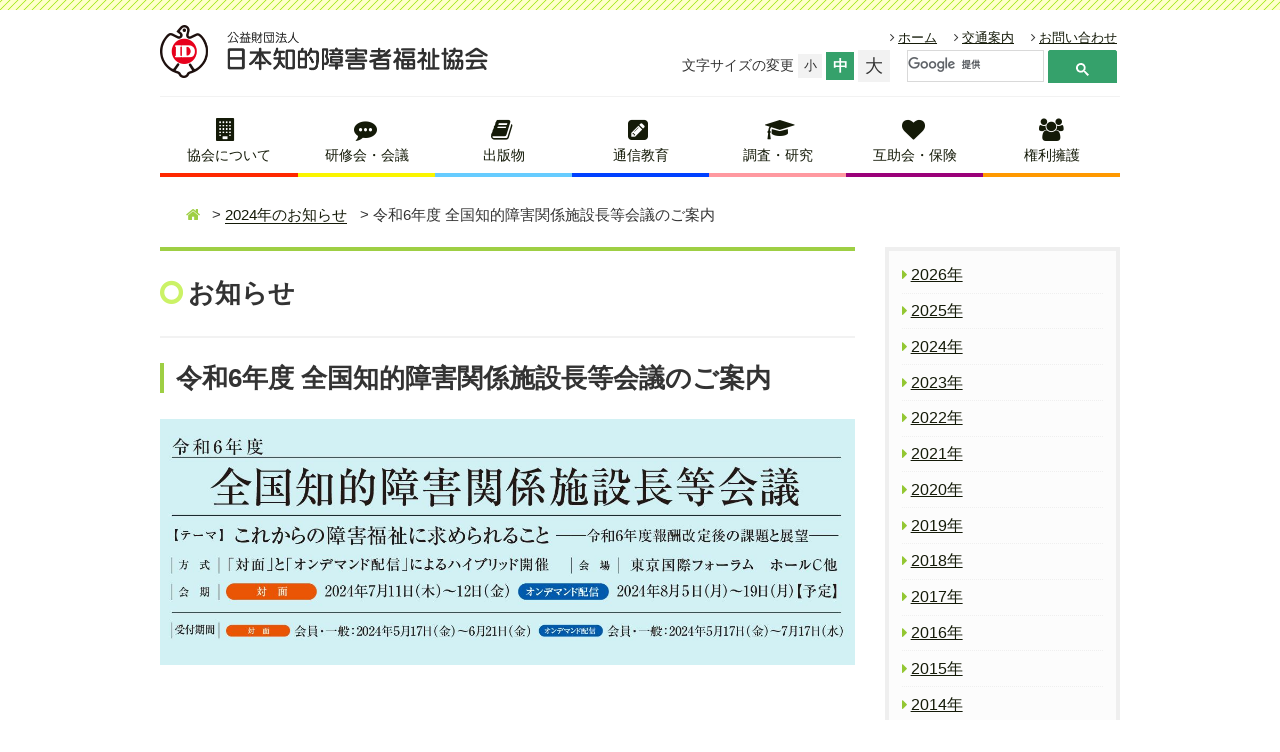

--- FILE ---
content_type: text/html
request_url: http://www.aigo.or.jp/archives/2024/6-10.html
body_size: 23039
content:
<!DOCTYPE html>
<html lang="ja">
<head>
<meta http-equiv="X-UA-Compatible" content="IE=edge">
<meta charset="utf-8">



<title>令和6年度 全国知的障害関係施設長等会議のご案内｜日本知的障害者福祉協会</title>
<meta name="Description" content="令和6年度 全国知的障害関係施設長等会議のご案内に関するページです。" />
<meta property="og:title" content="令和6年度 全国知的障害関係施設長等会議のご案内" />
<meta property="og:description" content="令和6年度 全国知的障害関係施設長等会議のご案内に関するページです。" />
<meta property="og:url" content="http://www.aigo.or.jp/archives/2024/6-10.html" />
<link rel="prev bookmark" href="http://www.aigo.or.jp/archives/2024/1-30830.html" title="第1回 障害のある人の意思決定支援を推進するための実践研修会のご案内" />
<link rel="next bookmark" href="http://www.aigo.or.jp/archives/2024/post-658.html" title="会員ページに「「障害福祉サービス等報酬（障害児支援）に関するＱ＆Ａ」について」を掲載いたしました。" />




<meta name="keywords" content="知的障害者,福祉"> 
<meta name="viewport" content="width=device-width, initial-scale=1">
<link rel="stylesheet" href="//maxcdn.bootstrapcdn.com/font-awesome/4.7.0/css/font-awesome.min.css">
<link rel="stylesheet" href="http://www.aigo.or.jp/css/style.css">
<link rel="stylesheet" href="http://www.aigo.or.jp/css/style_online.css">
<!--[if lt IE 9]>
<script src="//cdn.jsdelivr.net/html5shiv/3.7.2/html5shiv.min.js"></script>
<script src="//cdnjs.cloudflare.com/ajax/libs/respond.js/1.4.2/respond.min.js"></script>
<![endif]-->
<link rel="shortcut icon" href="">


<script>
  (function(i,s,o,g,r,a,m){i['GoogleAnalyticsObject']=r;i[r]=i[r]||function(){
  (i[r].q=i[r].q||[]).push(arguments)},i[r].l=1*new Date();a=s.createElement(o),
  m=s.getElementsByTagName(o)[0];a.async=1;a.src=g;m.parentNode.insertBefore(a,m)
  })(window,document,'script','https://www.google-analytics.com/analytics.js','ga');

  ga('create', 'UA-99903318-1', 'auto');
  ga('send', 'pageview');

</script>
</head>
<body class="drawer drawer--top index">
	<div class="blockskip">
		<p>グローバルメニューをジャンプしてコンテンツへ移動するためのスキップリンクです。</p>
		<ul>
			<li><a href="#category-menu">カテゴリー内メニューへジャンプ</a></li>
			<li><a href="#content-area">コンテンツ本文へジャンプ</a></li>
		</ul>
	</div>
	<!--  /.blockskip -->
	<noscript>
		<div id="messageArea">
			<p>当サイトではJavaScriptを使用しております。ブラウザの設定でJavaScriptを有効にしていただくことにより、より快適にご利用いただけます。</p>
		</div>
	</noscript>
	<div id="btn" class="drawer-toggle drawer-hamburger sp-only">メニュー</div>
	<header class="g-header">
		<div class="inner">
			<h1 class="logo"><a href="http://www.aigo.or.jp/"><img src="http://www.aigo.or.jp/img/logo-01.png" alt="日本知的障害者福祉協会"></a></h1>
			<div class="header-right">
				<div class="head-nav">
					<ul>
						<li class="pc-only"><a href="http://www.aigo.or.jp/">ホーム</a></li>
						<li><a href="http://www.aigo.or.jp/menu07/archives/000433.html">交通案内</a></li>
						<li><a href="http://www.aigo.or.jp/contact/">お問い合わせ</a></li>
					</ul>
				</div>
				<!-- /.head-nav -->
					<div id="fontSize" class="font-size pc-only">
						<span>文字サイズの変更</span>
						<ul>
							<li class="changeBtn">小</li>
							<li class="changeBtn">中</li>
							<li class="changeBtn">大</li>
						</ul>
					</div>
					<!-- /.font-size -->

<div class="search-col">

<script>
  (function() {
    var cx = '015898918668485883579:x5givmosllg';
    var gcse = document.createElement('script');
    gcse.type = 'text/javascript';
    gcse.async = true;
    gcse.src = 'https://cse.google.com/cse.js?cx=' + cx;
    var s = document.getElementsByTagName('script')[0];
    s.parentNode.insertBefore(gcse, s);
  })();
</script>
<gcse:searchbox-only></gcse:searchbox-only>

</div>
<!-- /.search-col -->
			</div>
			<!-- /.header-right -->
			<div class="gloval-nav pc-only">
				<ul>
					<li><a href="http://www.aigo.or.jp/menu07/" class="nav-01">協会について</a>
						<ul class="child">
							<li><a href="http://www.aigo.or.jp/menu07/">協会について</a></li>
							<li><a href="http://www.aigo.or.jp/menu07/archives/003449.html">定款・諸規程等</a></li>
							<li><a href="http://www.aigo.or.jp/menu07/archives/003374.html">事業計画・事業報告・予算書・決算報告</a></li>
							<li><a href="http://www.aigo.or.jp/menu07/archives/000436.html">理事・監事名簿</a></li>
							<li><a href="http://www.aigo.or.jp/menu07/archives/000435.html">評議員名簿</a></li>
							<li><a href="http://www.aigo.or.jp/menu07/archives/001003.html">部会委員名簿</a></li>
							<li><a href="http://www.aigo.or.jp/menu07/archives/000434.html">委員会委員名簿</a></li>
							<li><a href="http://www.aigo.or.jp/menu07/archives/000431.html">地方会会長名簿</a></li>
							<li><a href="http://www.aigo.or.jp/menu07/archives/000432.html">地区・地方会事務局所在地</a></li>
							<li><a href="http://www.aigo.or.jp/menu07/archives/000433.html">当協会の交通案内図</a></li>
							<li><a href="http://www.aigo.or.jp/menu07/archives/000430.html">English</a></li>
							<li><a href="http://www.aigo.or.jp/contact/">お問い合わせ</a></li>
						</ul>
					</li>
					<li><a href="http://www.aigo.or.jp/menu03/" class="nav-02">研修会・会議</a>
						<ul class="child">
							<li><a href="http://www.aigo.or.jp/menu03/">研修会・会議トップ</a></li>

						</ul>
					</li>
					<li><a href="http://www.aigo.or.jp/menu01/" class="nav-03">出版物</a>
						<ul class="child">
							<li><a href="http://www.aigo.or.jp/menu01/">出版物トップ</a></li>
							<li><a href="http://www.aigo.or.jp/menu01/archives/003000support/">月刊誌「さぽーと」</a></li>

							<li><a href="http://www.aigo.or.jp/menu01/bookorder.php">出版物のご購入</a></li>

						</ul>
					</li>
					<li><a href="http://www.aigo.or.jp/menu02/" class="nav-04">通信教育</a>
						<ul class="child">
							<li><a href="http://www.aigo.or.jp/yoseijo/">社会福祉士養成所</a></li>
							<li><a href="http://www.aigo.or.jp/menu02/school1.html">知的障害援助専門員養成通信教育</a></li>
							<li><a href="http://www.aigo.or.jp/kenshukai/kiso2011.html">知的障害を理解するための基礎講座</a></li>
							<li><a href="http://www.aigo.or.jp/menu02/22nintei.html">知的障害福祉士認定講習会・試験</a></li>
						</ul>
					</li>
					<li><a href="http://www.aigo.or.jp/choken/chosa.html" class="nav-05">調査・研究</a>
						<ul class="child">
							<li><a href="http://www.aigo.or.jp/choken/chosa.html">調査・研究トップ</a></li>
						</ul>
					</li>
					<li><a href="http://www.aigo.or.jp/menu05/" class="nav-06">互助会・保険</a>
						<ul class="child">
							<li><a href="http://www.aigo.or.jp/menu05/">互助会・保険トップ</a></li>
							<li><a href="http://www.aigo.or.jp/menu05/gojokai.html">会員互助会（さぽーと倶楽部）</a></li>
                        	<li><a href="http://www.n-c-i.co.jp/organization/">障害者施設総合補償制度</a></li>
                        	<li><a href="http://www.aigo.or.jp/menu05/officers_insurance.pdf">役員賠償責任保険</a></li>
						</ul>
					</li>
					<li><a href="http://www.aigo.or.jp/jinken/jinkenpp.html" class="nav-07">権利擁護</a>
						<ul class="child">
							<li><a href="http://www.aigo.or.jp/jinken/jinkenpp.html">権利擁護トップ</a></li>
						</ul>
					</li>
				</ul>
			</div>
			<!-- /.gloval-nav -->
		</div>
		<!-- /.inner -->
	</header>

<!-- ■■■■■以下はスマホ用のグローバルメニュー■■■■■ -->
	<div class="blockskip">
		<p>スマートフォン用のグローバルメニューをジャンプできます。</p>
		<ul>
			<li><a href="#category-menu">カテゴリー内メニューへジャンプ</a></li>
			<li><a href="#content-area">コンテンツ本文へジャンプ</a></li>
		</ul>
	</div>
	<!--  /.blockskip -->

	<div id="menu" class="sp-gloval-nav sp-only">
		<ul>
			<li class="drawer-dropdown"><a href="http://www.aigo.or.jp/menu07/" data-toggle="dropdown" class="nav-01">協会について</a>
				<ul class="child drawer-dropdown-menu">
					<li><a href="http://www.aigo.or.jp/menu07/">協会について</a></li>
					<li><a href="http://www.aigo.or.jp/menu07/archives/003449.html">定款・諸規程等</a></li>
					<li><a href="http://www.aigo.or.jp/menu07/archives/003374.html">事業計画・事業報告・予算書・決算報告</a></li>
					<li><a href="http://www.aigo.or.jp/menu07/archives/000436.html">理事・監事名簿</a></li>
					<li><a href="http://www.aigo.or.jp/menu07/archives/000435.html">評議員名簿</a></li>
					<li><a href="http://www.aigo.or.jp/menu07/archives/001003.html">部会委員名簿</a></li>
					<li><a href="http://www.aigo.or.jp/menu07/archives/000434.html">委員会委員名簿</a></li>
					<li><a href="http://www.aigo.or.jp/menu07/archives/000431.html">地方会会長名簿</a></li>
					<li><a href="http://www.aigo.or.jp/menu07/archives/000432.html">地区・地方会事務局所在地</a></li>
					<li><a href="http://www.aigo.or.jp/menu07/archives/000433.html">当協会の交通案内図</a></li>
					<li><a href="http://www.aigo.or.jp/menu07/archives/000430.html">English</a></li>
					<li><a href="http://www.aigo.or.jp/contact/">お問い合わせ</a></li>
				</ul>
			</li>
			<li class="drawer-dropdown"><a  href="http://www.aigo.or.jp/menu03/" data-toggle="dropdown" class="nav-02">研修会・会議</a>
				<ul class="child drawer-dropdown-menu">
					<li><a href="http://www.aigo.or.jp/menu03/">研修会・会議トップ</a></li>
					<li><a href="http://www.aigo.or.jp/menu03/archives/003ugoki/">協会の動き</a></li>
					<li><a href="http://www.aigo.or.jp/menu03/archives/004kaigi/">研修会・会議日程</a></li>
				</ul>
			</li>
			<li class="drawer-dropdown"><a  href="http://www.aigo.or.jp/menu01/" data-toggle="dropdown" class="nav-03">出版物</a>
				<ul class="child drawer-dropdown-menu">
					<li><a href="http://www.aigo.or.jp/menu01/">出版物トップ</a></li>
					<li><a href="http://www.aigo.or.jp/menu01/archives/003000support/">さぽーと</a></li>
					<li><a href="http://www.aigo.or.jp/menu01/bookorder.php">出版物の購入</a></li>
				</ul>
			</li>
			<li class="drawer-dropdown"><a  href="http://www.aigo.or.jp/menu02/" data-toggle="dropdown" class="nav-04">通信教育</a>
				<ul class="child drawer-dropdown-menu">
					<li><a href="http://www.aigo.or.jp/yoseijo/">社会福祉士養成所</a></li>
					<li><a href="http://www.aigo.or.jp/menu02/school1.html">知的障害援助専門員養成通信教育</a></li>
					<li><a href="http://www.aigo.or.jp/kenshukai/kiso2011.html">知的障害を理解するための基礎講座</a></li>
					<li><a href="http://www.aigo.or.jp/menu02/22nintei.html">知的障害福祉士認定講習会・試験</a></li>
				</ul>
			</li>
			<li class="drawer-dropdown"><a  href="http://www.aigo.or.jp/choken/chosa.html" data-toggle="dropdown" class="nav-05">調査・研究</a>
				<ul class="child drawer-dropdown-menu">
					<li><a href="http://www.aigo.or.jp/choken/chosa.html">調査・研究トップ</a></li>
				</ul>
			</li>
			<li class="drawer-dropdown"><a  href="http://www.aigo.or.jp/menu05/" data-toggle="dropdown" class="nav-06">互助会・保険</a>
				<ul class="child drawer-dropdown-menu">
                	<li><a href="http://www.aigo.or.jp/menu05/chosa.html">互助会・保険トップ</a></li>
					<li><a href="http://www.aigo.or.jp/menu05/gojokai.html">会員互助会（さぽーと倶楽部）</a></li>
					<li><a href="http://www.n-c-i.co.jp/organization/">障害者施設総合補償制度</a></li>
					<li><a href="http://www.aigo.or.jp/menu05/officers_insurance.pdf">役員賠償責任保険</a></li>
				</ul>
			</li>
			<li class="drawer-dropdown"><a  href="http://www.aigo.or.jp/jinken/jinkenpp.html" data-toggle="dropdown" class="nav-07">権利擁護</a>
				<ul class="child drawer-dropdown-menu">
					<li><a href="http://www.aigo.or.jp/jinken/jinkenpp.html">権利擁護トップ</a></li>
				</ul>
			</li>
		</ul>
	</div>
	<section id="container">
		<div class="inner">
			<div class="path">
				<ul>
					<li><a href="/"><i class="fa fa-home"></i></a></li>
					<li><a href="http://www.aigo.or.jp/archives/2024/">2024年のお知らせ</a></li>
					<li>令和6年度 全国知的障害関係施設長等会議のご案内</li>
				</ul>
			</div>
			<!-- /.path -->

<!--■■■■■↓.archives を付与■■■■■-->
			<section id="content-area" class="post-body common archives ">
				<div class="page-title">
					<h2>お知らせ</h2>
				</div>
				<!-- /.page-title -->
<article class="article-common">
					<div class="article-header">
						<h3>令和6年度 全国知的障害関係施設長等会議のご案内</h3>
					</div>
					<!-- /.article-header -->
					<div class="article-body">


            <p><img alt="r6head short.jpg" src="http://www.aigo.or.jp/r6head%20short.jpg" width="1305" height="463" class="mt-image-none" /></p>
<h2><br />☞<a href="http://www.aigo.or.jp/r6-shisetsuchokaigiyoko%20%282%29.pdf">開催要綱・参加お申込みのご案内</a><img alt="pdf_logo.png" src="http://www.aigo.or.jp/pdf_logo.png" width="31" height="24" class="mt-image-none" /><a href="http://www.aigo.or.jp/shisetsucho_0510_A4_HP.pdf"><br /><br /></a>☞<a href="https://www.mwt-mice.com/events/aigo2024/login">参加申込受付サイト（名鉄観光サービスMICEセンター）</a></h2>
<p>〇令和６年度全国知的障害関係施設長等会議は、名鉄観光サービス株式会社MICEセンターが<br />　運営する本会議専用サイトにて参加申込を受け付けます。<br />〇「参加申込受付サイト」（リンク）にアクセスし、必要事項を入力しお申込みください。<br />〇本会議では「対面」と「オンデマンド配信」の2つの参加方法をご用意しております。<br />〇参加を希望される方は、それぞれの参加に関する内容・参加費・お申込み受付期間などを<br />　ご確認いただき、期間内にお申込みくださいますようお願い申し上げます。</p>
<h3>テーマ</h3>
<table width="852" height="12">
<tbody>
<tr>
<td width="72%"><span id="bukai1">これからの障害福祉に求められること<br />―令和6年度報酬改定後の課題と展望―</span></td>
</tr>
</tbody>
</table>
<h3>会　期</h3>
<table width="852" height="15">
<tbody>
<tr>
<td><span id="bukai1">【対　　　　　　面】2024年7月11日（木）・12日（金）<br />【オンデマンド配信】2024年8月5日（月）～8月19日（月）〈予定〉</span></td>
</tr>
</tbody>
</table>
<h3>開催方法</h3>
<table width="852" height="50">
<tbody>
<tr>
<td><span id="bukai1">「対面」と「オンデマンド配信」によるハイブリッド開催</span></td>
</tr>
</tbody>
</table>
<h3>会　場</h3>
<table width="852" height="50">
<tbody>
<tr>
<td><span id="bukai1">【対　面】東京国際フォーラム　ホールC他（東京都千代田区丸の内３-５-１）<br /></span></td>
</tr>
</tbody>
</table>
<h3>参加費</h3>
<table width="852" height="50">
<tbody>
<tr>
<td><span id="bukai1">【対　　　　面】〇会員：20,000円　　〇一般：30,000円<br />【オンデマンド】〇会員：17,000円　　〇一般：25,000円</span></td>
</tr>
</tbody>
</table>


（2024年05月17日掲載）
					</div>
					<!-- /.article-body -->
				</article>
				<!-- /.article-common -->
			</section>
			<!-- /.post-body -->
<aside class="right-side">
				<div class="in-category-menu">
					<ul>


<li><a href="http://www.aigo.or.jp/archives/2026/" encode_html="1"$>2026年</a></li>



<li><a href="http://www.aigo.or.jp/archives/2025/" encode_html="1"$>2025年</a></li>



<li><a href="http://www.aigo.or.jp/archives/2024/" encode_html="1"$>2024年</a></li>



<li><a href="http://www.aigo.or.jp/archives/2023/" encode_html="1"$>2023年</a></li>



<li><a href="http://www.aigo.or.jp/archives/2022/" encode_html="1"$>2022年</a></li>



<li><a href="http://www.aigo.or.jp/archives/2021/" encode_html="1"$>2021年</a></li>



<li><a href="http://www.aigo.or.jp/archives/2020/" encode_html="1"$>2020年</a></li>





<li><a href="http://www.aigo.or.jp/archives/2019/" encode_html="1"$>2019年</a></li>



<li><a href="http://www.aigo.or.jp/archives/2018/" encode_html="1"$>2018年</a></li>



<li><a href="http://www.aigo.or.jp/archives/2017/" encode_html="1"$>2017年</a></li>



<li><a href="http://www.aigo.or.jp/archives/2016/" encode_html="1"$>2016年</a></li>



<li><a href="http://www.aigo.or.jp/archives/2015/" encode_html="1"$>2015年</a></li>



<li><a href="http://www.aigo.or.jp/archives/2014/" encode_html="1"$>2014年</a></li>



<li><a href="http://www.aigo.or.jp/archives/2013/" encode_html="1"$>2013年</a></li>



<li><a href="http://www.aigo.or.jp/archives/2012/" encode_html="1"$>2012年</a></li>



<li><a href="http://www.aigo.or.jp/archives/2011/" encode_html="1"$>2011年</a></li>



<li><a href="http://www.aigo.or.jp/archives/2010/" encode_html="1"$>2010年</a></li>



<li><a href="http://www.aigo.or.jp/archives/2009/" encode_html="1"$>2009年</a></li>



<li><a href="http://www.aigo.or.jp/archives/2008/" encode_html="1"$>2008年</a></li>



<li><a href="http://www.aigo.or.jp/archives/2007/" encode_html="1"$>2007年</a></li>


					</ul>
				</div>
				<!-- /.in-category-menu -->
			</aside>
			<!-- /.right-side -->
<div class="page-top">
				<a href="">ページの先頭へ</a>
			</div>
			<!-- /.page-top -->
		</div>
		<!-- /.inner -->
	</section>
	<!-- /#container -->
	<div class="site-tree">
		<div class="blockhide">
			<p>ここからサイトのメニューです</p>
		</div>
		<!--  /.blockskip -->
		<div class="inner">
			<dl>
				<dt><a href="http://www.aigo.or.jp/menu07/">協会について</a></dt>
				<dd><a href="http://www.aigo.or.jp/menu07/archives/003449.html">定款・諸規程等</a></dd>
				<dd><a href="http://www.aigo.or.jp/menu07/archives/003374.html">事業計画・事業報告・予算書・決算報告</a></dd>
				<dd><a href="http://www.aigo.or.jp/menu07/archives/000436.html">理事・監事名簿</a></dd>
				<dd><a href="http://www.aigo.or.jp/menu07/archives/000435.html">評議員名簿</a></dd>
				<dd><a href="http://www.aigo.or.jp/menu07/archives/001003.html">部会委員名簿</a></dd>
				<dd><a href="http://www.aigo.or.jp/menu07/archives/000434.html">委員会委員名簿</a></dd>
				<dd><a href="http://www.aigo.or.jp/menu07/archives/000431.html">地方会会長名簿</a></dd>
				<dd><a href="http://www.aigo.or.jp/menu07/archives/000432.html">地区・地方会事務局所在地</a></dd>
				<dd><a href="http://www.aigo.or.jp/menu07/archives/000433.html">当協会の交通案内図</a></dd>
				<dd><a href="http://www.aigo.or.jp/menu07/archives/000430.html">English</a></dd>
				<dd><a href="http://www.aigo.or.jp/contact/">お問い合わせ</a></dd>
			</dl>
			<dl>
				<dt><a href="http://www.aigo.or.jp/menu03/">研修会・会議</a></dt>
				<dt><a href="http://www.aigo.or.jp/menu01/">出版物</a></dt>
				<dd><a href="http://www.aigo.or.jp/menu01/archives/003000support/">月刊誌「さぽーと」</a></dd>

				<dd><a href="http://www.aigo.or.jp/menu01/bookorder.php">出版物のご購入</a></dd>

			</dl>
			<dl>
				<dt><a href="http://www.aigo.or.jp/menu02/">通信教育</a></dt>
				<dd><a href="http://www.aigo.or.jp/yoseijo/">社会福祉士養成所</a></dd>
				<dd><a href="http://www.aigo.or.jp/menu02/school1.html">知的障害援助専門員養成通信教育</a></dd>
				<dd><a href="http://www.aigo.or.jp/kenshukai/kiso2011.html">知的障害を理解するための基礎講座</a></dd>
				<dt><a href="http://www.aigo.or.jp/choken/chosa.html">調査・研究</a></dt>
			</dl>
			<dl>
				<dt><a href="http://www.aigo.or.jp/menu05/">互助会・保険</a></dt>
				<dd><a href="http://www.aigo.or.jp/menu05/gojokai.html">会員互助会（さぽーと倶楽部）</a></dd>
            	<dd><a href="http://www.n-c-i.co.jp/organization/" target="blank">障害者施設総合補償制度</a></dd>
            	<dd><a href="http://www.aigo.or.jp/menu05/officers_insurance.pdf" target="blank">役員賠償責任保険</a></dd>
				<dt><a href="http://www.aigo.or.jp/jinken/jinkenpp.html">権利擁護</a></dt>
			</dl>
		</div>
	</div>
	<!-- /.site-tree -->
	<footer class="g-footer">
		<div class="inner">
			<div class="logo"><a href="http://www.aigo.or.jp/"><img src="http://www.aigo.or.jp/img/logo-01.png" alt="日本知的障害者福祉協会"></a></div>
			<address>〒105-0013 東京都港区浜松町2-7-19 KDX浜松町ビル６階<br>TEL （03）3438-0466（代） ／ FAX （03）3431-1803</address>
			<ul class="foot-nav">
				<li><a href="http://www.aigo.or.jp/menu06/">関係機関・団体へのリンク</a></li>
				<li><a href="http://www.aigo.or.jp/menu07/archives/000433.html">交通案内</a></li>
				<li><a href="http://www.aigo.or.jp/contact/">お問い合わせ</a></li>
			</ul>
			<ul class="foot-nav">
				<li><a href="http://www.aigo.or.jp/privacy.html">個人情報保護に関する基本方針等について</a></li>
			</ul>
		</div>
		<!-- /.inner -->
		<div class="credits"><small>Copyright &#169; <script type="text/javascript"> myDate = new Date() ;myYear = myDate.getFullYear ();document.write(myYear); </script>
		<a href="http://www.aigo.or.jp/" title="日本知的障害者福祉協会">Japanese Association on Intellectual Disability.</a> All Rights Reserved.</small></div>
		<!-- /.credits -->
	</footer>
	<!-- /.g-footer -->
<script type="text/javascript" src="//code.jquery.com/jquery-1.11.0.min.js"></script>
<script type="text/javascript" src="//cdnjs.cloudflare.com/ajax/libs/jquery-cookie/1.4.1/jquery.cookie.js"></script>
<script type="text/javascript" src="//code.jquery.com/jquery-migrate-1.2.1.min.js"></script>
<script src="//cdnjs.cloudflare.com/ajax/libs/modernizr/2.6.2/modernizr.min.js"></script>
<script src="//cdnjs.cloudflare.com/ajax/libs/iScroll/5.1.3/iscroll.min.js"></script>
<script src="//cdnjs.cloudflare.com/ajax/libs/drawer/3.2.0/js/drawer.min.js"></script>
<script src="//cdnjs.cloudflare.com/ajax/libs/twitter-bootstrap/3.3.7/js/bootstrap.min.js"></script>
<script type="text/javascript" src="//cdn.jsdelivr.net/jquery.slick/1.6.0/slick.min.js"></script>
<script src="http://www.aigo.or.jp/js/main.min.js"></script>
</body>
</html>

--- FILE ---
content_type: text/css
request_url: http://www.aigo.or.jp/css/style.css
body_size: 93741
content:
@charset "UTF-8";
@import url(//fonts.googleapis.com/earlyaccess/notosansjapanese.css);
@font-face {
  font-family: "Yu Gothic";
  src: local("Yu Gothic Medium");
  font-weight: 100;
}
@font-face {
  font-family: "Yu Gothic";
  src: local("Yu Gothic Medium");
  font-weight: 200;
}
@font-face {
  font-family: "Yu Gothic";
  src: local("Yu Gothic Medium");
  font-weight: 300;
}
@font-face {
  font-family: "Yu Gothic";
  src: local("Yu Gothic Medium");
  font-weight: 400;
}
@font-face {
  font-family: "Yu Gothic";
  src: local("Yu Gothic Bold");
  font-weight: bold;
}
@font-face {
  font-family: "Helvetica Neue";
  src: local("Helvetica Neue Regular");
  font-weight: 100;
}
@font-face {
  font-family: "Helvetica Neue";
  src: local("Helvetica Neue Regular");
  font-weight: 200;
}
/*! sanitize.css v3.0.0 | CC0 1.0 Public Domain | github.com/10up/sanitize.css */
/*
 * Normalization
 */
audio:not([controls]) {
  display: none;
}

button {
  overflow: visible;
  -webkit-appearance: button;
}

details {
  display: block;
}

html {
  -ms-overflow-style: -ms-autohiding-scrollbar;
  overflow-y: scroll;
  -webkit-text-size-adjust: 100%;
}

input {
  -webkit-border-radius: 0;
}
input[type="button"], input[type="reset"], input[type="submit"] {
  -webkit-appearance: button;
}
input[type="number"] {
  width: auto;
}
input[type="search"] {
  -webkit-appearance: textfield;
}
input[type="search"]::-webkit-search-cancel-button, input[type="search"]::-webkit-search-decoration {
  -webkit-appearance: none;
}

main {
  display: block;
}

pre {
  overflow: auto;
}

progress {
  display: inline-block;
}

small {
  font-size: 75%;
}

summary {
  display: block;
}

svg:not(:root) {
  overflow: hidden;
}

template {
  display: none;
}

textarea {
  overflow: auto;
}

[hidden] {
  display: none;
}

/*
 * Universal inheritance
 */
*,
::before,
::after {
  -webkit-box-sizing: inherit;
  -moz-box-sizing: inherit;
  box-sizing: inherit;
}

* {
  font-size: inherit;
  line-height: inherit;
}

::before,
::after {
  text-decoration: inherit;
  vertical-align: inherit;
}

/*
 * Opinionated defaults
 */
*,
::before,
::after {
  border-style: solid;
  border-width: 0;
}

* {
  background-repeat: no-repeat;
  margin: 0;
  padding: 0;
}

:root {
  background-color: white;
  -webkit-box-sizing: border-box;
  -moz-box-sizing: border-box;
  box-sizing: border-box;
  color: black;
  cursor: default;
  font: inherit/1.5 sans-serif;
  text-rendering: optimizeLegibility;
}

a {
  text-decoration: none;
}

audio,
canvas,
iframe,
img,
svg,
video {
  vertical-align: middle;
}

button,
input,
select,
textarea {
  background-color: transparent;
}

button,
input,
select,
textarea {
  color: inherit;
  font-family: inherit;
  font-style: inherit;
  font-weight: inherit;
}

button,
[type="button"],
[type="date"],
[type="datetime"],
[type="datetime-local"],
[type="email"],
[type="month"],
[type="number"],
[type="password"],
[type="reset"],
[type="search"],
[type="submit"],
[type="tel"],
[type="text"],
[type="time"],
[type="url"],
[type="week"],
select,
textarea {
  min-height: 1.5em;
}

code,
kbd,
pre,
samp {
  font-family: monospace, monospace;
}

select {
  -moz-appearance: none;
  -webkit-appearance: none;
}
select::-ms-value {
  color: currentColor;
}

table {
  border-collapse: collapse;
  border-spacing: 0;
}

textarea {
  resize: vertical;
}

::-moz-selection {
  background-color: #b3d4fc;
  color: white;
  text-shadow: none;
}

::selection {
  background-color: #b3d4fc;
  color: white;
  text-shadow: none;
}

[aria-busy="true"] {
  cursor: progress;
}

[aria-controls] {
  cursor: pointer;
}

[aria-disabled] {
  cursor: default;
}

[hidden][aria-hidden="false"] {
  clip: rect(0 0 0 0);
  display: inherit;
  position: absolute;
}
[hidden][aria-hidden="false"]:focus {
  clip: auto;
}

/* Slider */
.slick-slider {
  position: relative;
  display: block;
  -webkit-box-sizing: border-box;
  -moz-box-sizing: border-box;
  box-sizing: border-box;
  -webkit-touch-callout: none;
  -webkit-user-select: none;
  -khtml-user-select: none;
  -moz-user-select: none;
  -ms-user-select: none;
  user-select: none;
  -ms-touch-action: pan-y;
  touch-action: pan-y;
  -webkit-tap-highlight-color: transparent;
}

.slick-list {
  position: relative;
  overflow: hidden;
  display: block;
  margin: 0;
  padding: 0;
}
.slick-list:focus {
  outline: none;
}
.slick-list.dragging {
  cursor: pointer;
  cursor: hand;
}

.slick-slider .slick-track,
.slick-slider .slick-list {
  -webkit-transform: translate3d(0, 0, 0);
  -ms-transform: translate3d(0, 0, 0);
  transform: translate3d(0, 0, 0);
}

.slick-track {
  position: relative;
  left: 0;
  top: 0;
  display: block;
}
.slick-track:before, .slick-track:after {
  content: "";
  display: table;
}
.slick-track:after {
  clear: both;
}
.slick-loading .slick-track {
  visibility: hidden;
}

.slick-slide {
  float: left;
  height: 100%;
  min-height: 1px;
  display: none;
}
[dir="rtl"] .slick-slide {
  float: right;
}
.slick-slide img {
  display: block;
}
.slick-slide.slick-loading img {
  display: none;
}
.slick-slide.dragging img {
  pointer-events: none;
}
.slick-initialized .slick-slide {
  display: block;
}
.slick-loading .slick-slide {
  visibility: hidden;
}
.slick-vertical .slick-slide {
  display: block;
  height: auto;
  border: 1px solid transparent;
}

.slick-arrow.slick-hidden {
  display: none;
}

/* Slider */
/* Icons */
@font-face {
  font-family: "slick";
  src: url('/fonts/slick.eot?1480409468');
  src: url('/fonts/slick.eot?&1480409468#iefix') format("embedded-opentype"), url('/fonts/slick.woff?1480409468') format("woff"), url('/fonts/slick.ttf?1480409468') format("truetype"), url('/fonts/slick.svg?1480409468#slick') format("svg");
  font-weight: normal;
  font-style: normal;
}
/* Arrows */
.slick-prev,
.slick-next {
  position: absolute;
  display: block;
  height: 20px;
  width: 20px;
  line-height: 0px;
  font-size: 0px;
  cursor: pointer;
  background: transparent;
  color: transparent;
  top: -webkit-calc(100% + 20px );
  top: calc(100% + 20px );
  -webkit-transform: translate(0, -50%);
  -ms-transform: translate(0, -50%);
  transform: translate(0, -50%);
  padding: 0;
  border: none;
  outline: none;
}
.slick-prev:hover, .slick-prev:focus,
.slick-next:hover,
.slick-next:focus {
  outline: none;
  background: transparent;
  color: transparent;
}
.slick-prev:hover:before, .slick-prev:focus:before,
.slick-next:hover:before,
.slick-next:focus:before {
  opacity: 1;
}
.slick-prev.slick-disabled:before,
.slick-next.slick-disabled:before {
  opacity: 0.25;
}
.slick-prev:before,
.slick-next:before {
  font-family: "slick";
  font-size: 20px;
  line-height: 1;
  color: white;
  opacity: 0.75;
  -webkit-font-smoothing: antialiased;
  -moz-osx-font-smoothing: grayscale;
}

.slick-prev {
  left: -25px;
}
[dir="rtl"] .slick-prev {
  left: auto;
  right: -25px;
}
.slick-prev:before {
  content: "\2190";
}
[dir="rtl"] .slick-prev:before {
  content: "\2192";
}

.slick-next {
  right: -25px;
}
[dir="rtl"] .slick-next {
  left: -25px;
  right: auto;
}
.slick-next:before {
  content: "\2192";
}
[dir="rtl"] .slick-next:before {
  content: "\2190";
}

/* Dots */
.slick-dots {
  position: absolute;
  bottom: -40px;
  list-style: none;
  display: block;
  text-align: center;
  padding: 0;
  margin: 0;
  width: 100%;
  height: 40px;
  line-height: 40px;
  font-size: 0;
}
.slick-dots li {
  position: relative;
  display: inline-block;
  height: 40px;
  width: 20px;
  margin: 0 5px;
  padding: 0;
  cursor: pointer;
  z-index: 9;
}
.slick-dots li button {
  border: 0;
  background: transparent;
  display: block;
  height: 40px;
  width: 20px;
  outline: none;
  line-height: 0px;
  font-size: 0px;
  color: transparent;
  padding: 5px;
  cursor: pointer;
}
.slick-dots li button:hover, .slick-dots li button:focus {
  outline: none;
}
.slick-dots li button:hover:before, .slick-dots li button:focus:before {
  opacity: 1;
}
.slick-dots li button:before {
  position: absolute;
  top: 0;
  left: 0;
  content: "\2022";
  width: 20px;
  height: 20px;
  font-size: 1rem;
  line-height: 40px;
  text-align: center;
  color: black;
  opacity: 0.25;
  -webkit-font-smoothing: antialiased;
  -moz-osx-font-smoothing: grayscale;
}
.slick-dots li.slick-active button:before {
  color: black;
  opacity: 0.75;
}

/*!------------------------------------*\
    Base
\*!------------------------------------*/
.drawer-nav {
  position: fixed;
  z-index: 101;
  top: 0;
  overflow: hidden;
  width: 16.25rem;
  height: 100%;
  color: #222222;
  background-color: white;
}

.drawer-brand {
  font-size: 1.5rem;
  font-weight: bold;
  line-height: 3.75rem;
  display: block;
  padding-right: 0.75rem;
  padding-left: 0.75rem;
  text-decoration: none;
  color: #222222;
}

.drawer-menu {
  margin: 0;
  padding: 0;
  list-style: none;
}

.drawer-menu-item {
  font-size: 1rem;
  display: block;
  padding: 0.75rem;
  text-decoration: none;
  color: #222222;
}

.drawer-menu-item:hover {
  text-decoration: underline;
  color: #555555;
  background-color: transparent;
}

/*! overlay */
.drawer-overlay {
  position: fixed;
  z-index: 100;
  top: 0;
  left: 0;
  display: none;
  width: 100%;
  height: 100%;
  background-color: rgba(0, 0, 0, 0.2);
}

.drawer-open .drawer-overlay {
  display: block;
}

/*!------------------------------------*\
    Top
\*!------------------------------------*/
.drawer--top .drawer-nav {
  top: -100%;
  left: 0;
  width: 100%;
  height: auto;
  max-height: 100%;
  -webkit-transition: top 0.6s cubic-bezier(0.19, 1, 0.22, 1);
  transition: top 0.6s cubic-bezier(0.19, 1, 0.22, 1);
}

.drawer--top.drawer-open .drawer-nav {
  top: 0;
}

.drawer--top .drawer-hamburger,
.drawer--top.drawer-open .drawer-hamburger {
  right: 0;
}

/*!------------------------------------*\
    Left
\*!------------------------------------*/
.drawer--left .drawer-nav {
  left: -16.25rem;
  -webkit-transition: left 0.6s cubic-bezier(0.19, 1, 0.22, 1);
  transition: left 0.6s cubic-bezier(0.19, 1, 0.22, 1);
}

.drawer--left.drawer-open .drawer-nav,
.drawer--left .drawer-hamburger,
.drawer--left.drawer-open .drawer-navbar .drawer-hamburger {
  left: 0;
}

.drawer--left.drawer-open .drawer-hamburger {
  left: 16.25rem;
}

/*!------------------------------------*\
    Right
\*!------------------------------------*/
.drawer--right .drawer-nav {
  right: -16.25rem;
  -webkit-transition: right 0.6s cubic-bezier(0.19, 1, 0.22, 1);
  transition: right 0.6s cubic-bezier(0.19, 1, 0.22, 1);
}

.drawer--right.drawer-open .drawer-nav,
.drawer--right .drawer-hamburger,
.drawer--right.drawer-open .drawer-navbar .drawer-hamburger {
  right: 0;
}

.drawer--right.drawer-open .drawer-hamburger {
  right: 16.25rem;
}

/*!------------------------------------*\
    Hamburger
\*!------------------------------------*/
.drawer-hamburger {
  position: fixed;
  z-index: 104;
  top: 0;
  display: block;
  -webkit-box-sizing: content-box;
  -moz-box-sizing: content-box;
  box-sizing: content-box;
  width: 2rem;
  padding: 0;
  padding-top: 18px;
  padding-right: 0.75rem;
  padding-bottom: 30px;
  padding-left: 0.75rem;
  -webkit-transition: all 0.6s cubic-bezier(0.19, 1, 0.22, 1);
  transition: all 0.6s cubic-bezier(0.19, 1, 0.22, 1);
  -webkit-transform: translate3d(0, 0, 0);
  transform: translate3d(0, 0, 0);
  border: 0;
  outline: 0;
  background-color: transparent;
}

.drawer-hamburger:hover {
  cursor: pointer;
  background-color: transparent;
}

.drawer-hamburger-icon {
  position: relative;
  display: block;
  margin-top: 10px;
}

.drawer-hamburger-icon,
.drawer-hamburger-icon:before,
.drawer-hamburger-icon:after {
  width: 100%;
  height: 2px;
  -webkit-transition: all 0.6s cubic-bezier(0.19, 1, 0.22, 1);
  transition: all 0.6s cubic-bezier(0.19, 1, 0.22, 1);
  background-color: #222222;
}

.drawer-hamburger-icon:before,
.drawer-hamburger-icon:after {
  position: absolute;
  top: -10px;
  left: 0;
  content: ' ';
}

.drawer-hamburger-icon:after {
  top: 10px;
}

.drawer-open .drawer-hamburger-icon {
  background-color: transparent;
}

.drawer-open .drawer-hamburger-icon:before,
.drawer-open .drawer-hamburger-icon:after {
  top: 0;
}

.drawer-open .drawer-hamburger-icon:before {
  -webkit-transform: rotate(45deg);
  -ms-transform: rotate(45deg);
  transform: rotate(45deg);
}

.drawer-open .drawer-hamburger-icon:after {
  -webkit-transform: rotate(-45deg);
  -ms-transform: rotate(-45deg);
  transform: rotate(-45deg);
}

/*!------------------------------------*\
    accessibility
\*!------------------------------------*/
/*!
 * Only display content to screen readers
 * See: http://a11yproject.com/posts/how-to-hide-content
 */
.sr-only {
  position: absolute;
  overflow: hidden;
  clip: rect(0, 0, 0, 0);
  width: 1px;
  height: 1px;
  margin: -1px;
  padding: 0;
  border: 0;
}

/*!
 * Use in conjunction with .sr-only to only display content when it's focused.
 * Useful for "Skip to main content" links; see http://www.w3.org/TR/2013/NOTE-WCAG20-TECHS-20130905/G1
 * Credit: HTML5 Boilerplate
 */
.sr-only-focusable:active,
.sr-only-focusable:focus {
  position: static;
  overflow: visible;
  clip: auto;
  width: auto;
  height: auto;
  margin: 0;
}

/*!------------------------------------*\
    Sidebar
\*!------------------------------------*/
.drawer--sidebar {
  background-color: white;
}

.drawer--sidebar .drawer-contents {
  background-color: white;
}

@media (min-width: 64em) {
  .drawer--sidebar .drawer-hamburger {
    display: none;
    visibility: hidden;
  }

  .drawer--sidebar .drawer-nav {
    display: block;
    -webkit-transform: none;
    -ms-transform: none;
    transform: none;
    position: fixed;
    width: 12.5rem;
    height: 100%;
  }

  /*! Left */
  .drawer--sidebar.drawer--left .drawer-nav {
    left: 0;
    border-right: 1px solid #dddddd;
  }

  .drawer--sidebar.drawer--left .drawer-contents {
    margin-left: 12.5rem;
  }

  /*! Right */
  .drawer--sidebar.drawer--right .drawer-nav {
    right: 0;
    border-left: 1px solid #dddddd;
  }

  .drawer--sidebar.drawer--right .drawer-contents {
    margin-right: 12.5rem;
  }

  /*! container */
  .drawer--sidebar .drawer-container {
    max-width: 48rem;
  }
}
@media (min-width: 75em) {
  .drawer--sidebar .drawer-nav {
    width: 16.25rem;
  }

  .drawer--sidebar.drawer--left .drawer-contents {
    margin-left: 16.25rem;
  }

  .drawer--sidebar.drawer--right .drawer-contents {
    margin-right: 16.25rem;
  }

  /*! container */
  .drawer--sidebar .drawer-container {
    max-width: 60rem;
  }
}
/*!------------------------------------*\
    Navbar
\*!------------------------------------*/
.drawer--navbarTopGutter {
  padding-top: 3.75rem;
}

.drawer-navbar .drawer-navbar-header {
  border-bottom: 1px solid #dddddd;
  background-color: white;
}

.drawer-navbar {
  z-index: 102;
  top: 0;
  width: 100%;
}

/*! .drawer-navbar modifier */
.drawer-navbar--fixed {
  position: fixed;
}

.drawer-navbar-header {
  position: relative;
  z-index: 102;
  -webkit-box-sizing: border-box;
  -moz-box-sizing: border-box;
  box-sizing: border-box;
  width: 100%;
  height: 3.75rem;
  padding: 0 0.75rem;
  text-align: center;
}

.drawer-navbar .drawer-brand {
  line-height: 3.75rem;
  display: inline-block;
  padding-top: 0;
  padding-bottom: 0;
  text-decoration: none;
}

.drawer-navbar .drawer-brand:hover {
  background-color: transparent;
}

.drawer-navbar .drawer-nav {
  padding-top: 3.75rem;
}

.drawer-navbar .drawer-menu {
  padding-bottom: 7.5rem;
}

@media (min-width: 64em) {
  .drawer-navbar {
    height: 3.75rem;
    border-bottom: 1px solid #dddddd;
    background-color: white;
  }

  .drawer-navbar .drawer-navbar-header {
    position: relative;
    display: block;
    float: left;
    width: auto;
    padding: 0;
    border: 0;
  }

  .drawer-navbar .drawer-menu--right {
    float: right;
  }

  .drawer-navbar .drawer-menu li {
    float: left;
  }

  .drawer-navbar .drawer-menu-item {
    line-height: 3.75rem;
    padding-top: 0;
    padding-bottom: 0;
  }

  .drawer-navbar .drawer-hamburger {
    display: none;
  }

  .drawer-navbar .drawer-nav {
    position: relative;
    left: 0;
    overflow: visible;
    width: auto;
    height: 3.75rem;
    padding-top: 0;
    -webkit-transform: translate3d(0, 0, 0);
    transform: translate3d(0, 0, 0);
  }

  .drawer-navbar .drawer-menu {
    padding: 0;
  }

  /*! dropdown */
  .drawer-navbar .drawer-dropdown-menu {
    position: absolute;
    width: 16.25rem;
    border: 1px solid #dddddd;
  }

  .drawer-navbar .drawer-dropdown-menu-item {
    padding-left: 0.75rem;
  }
}
/*!------------------------------------*\
    Dropdown
\*!------------------------------------*/
.drawer-dropdown-menu {
  display: none;
  -webkit-box-sizing: border-box;
  -moz-box-sizing: border-box;
  box-sizing: border-box;
  width: 100%;
  margin: 0;
  padding: 0;
  background-color: white;
}

.drawer-dropdown-menu > li {
  width: 100%;
  list-style: none;
}

.drawer-dropdown-menu-item {
  line-height: 3.75rem;
  display: block;
  padding: 0;
  padding-right: 0.75rem;
  padding-left: 1.5rem;
  text-decoration: none;
  color: #222222;
}

.drawer-dropdown-menu-item:hover {
  text-decoration: underline;
  color: #555555;
  background-color: transparent;
}

/*! open */
.drawer-dropdown.open > .drawer-dropdown-menu {
  display: block;
}

/*! drawer-caret */
.drawer-dropdown .drawer-caret {
  display: inline-block;
  width: 0;
  height: 0;
  margin-left: 4px;
  -webkit-transition: -webkit-transform .2s ease, opacity .2s ease;
  transition: transform .2s ease, opacity .2s ease;
  -webkit-transform: rotate(0deg);
  -ms-transform: rotate(0deg);
  transform: rotate(0deg);
  vertical-align: middle;
  border-top: 4px solid;
  border-right: 4px solid transparent;
  border-left: 4px solid transparent;
}

/*! open */
.drawer-dropdown.open .drawer-caret {
  -webkit-transform: rotate(180deg);
  -ms-transform: rotate(180deg);
  transform: rotate(180deg);
}

/*!------------------------------------*\
    Container
\*!------------------------------------*/
.drawer-container {
  margin-right: auto;
  margin-left: auto;
}

@media (min-width: 64em) {
  .drawer-container {
    max-width: 60rem;
  }
}
@media (min-width: 75em) {
  .drawer-container {
    max-width: 70rem;
  }
}
/* =============================================================================
   VericalRhythm.scss
   ========================================================================== */
/* ページの基準になるbaseline（行の高さ） */
html {
  font-size: 24px;
}
@media (min-width: 1000px) {
  html {
    font-size: 26px;
  }
}

/**
 * `body`以降の要素のbaselineを
 * `html`に指定した`font-size`に定義する
 */
body {
  font-size: 0.625rem;
  line-height: 1rem;
}

html {
  -webkit-box-sizing: border-box;
  -moz-box-sizing: border-box;
  box-sizing: border-box;
}

*, *:before, *:after {
  -webkit-box-sizing: inherit;
  -moz-box-sizing: inherit;
  box-sizing: inherit;
}

/* マージンは1remの倍数で指定 */
h1, h2, h3, h4, h5, h6,
p,
ul, ol, dl,
figure, figcaption, blockquote, pre, table, caption, hr,
form, fieldset {
  margin: 0 0 1rem;
}

ul, ol {
  padding-left: 1.25rem;
}

body {
  /* 40文字分の最大幅 */
  margin: 0 auto;
  padding: 0 0.625rem;
  font-weight: 400;
  -webkit-font-smoothing: subpixel-antialiased;
  -moz-osx-font-smoothing: auto;
  -webkit-font-kerning: normal;
  -moz-font-kerning: normal;
  font-kerning: normal;
}

/* マージンは`1rem`の倍数で指定 */
h1 {
  margin: 0 0 2rem;


  font-size: 1.5rem;
  line-height: 1.5rem;
}

h2 {
  margin: 0 0 1rem;
  font-size: 1.3rem;
  line-height: 1.3rem;
}

h3 {
  margin: 0 0 1rem;
  font-size: 1.2rem;
  line-height: 1.2rem;
}

h4 {
  margin: 0 0 1rem;
  font-size: 1.05rem;
  line-height: 1.1rem;
}

h5 {
  margin: 0 0 1rem;
  font-size: .85rem;
  line-height: 1rem;
}

h6 {
  margin: 0 0 1rem;
  font-size: 8rem;
  line-height: 1rem;
}

p {
  margin: 0 0 1rem;
}

body {
  margin: 0;
  padding: 0;
  font-family: "-apple-system", "Helvetica Neue", Verdana, "Hiragino Kaku Gothic ProN", Meiryo, sans-serif;
  color: #333333;
  position: relative;
  background: url("../img/header-bg.png") left top repeat-x;
}
@media screen and (min-width: 640px) {
  body {
    min-width: 960px;
  }
}

a, a:hover {
  color: #141a08;
  text-decoration: underline;
}
a:hover, a:active, a:focus, a:hover:hover, a:hover:active, a:hover:focus {
  text-decoration: none;
}

@media screen and (max-width: 640px) {
  .pc-only {
    display: none;
  }
}

@media screen and (min-width: 640px) {
  .sp-only {
    display: none;
  }
}

.center {
  text-align: center;
}

.right {
  float: right;
}

.left {
  float: left;
}

.red {
  color: red;
}

img {
  max-width: 100%;
  height: auto;
}

img.right {
  margin: 0 0 1rem 1rem;
}

img.left {
  margin: 0 1rem 1rem 0;
}

.clear {
  clear: both;
  overflow: hidden;
  *zoom: 1;
}

.block {
  display: block;
}

.wrap {
  clear: both;
  margin-bottom: 30px;
  overflow: hidden;
  *zoom: 1;
}

.inner {
  margin: 0 auto 1rem;
  width: 960px;
  overflow: hidden;
  *zoom: 1;
}
@media screen and (max-width: 980px) {
  .inner {
    width: -webkit-calc(100% - 1rem );
    width: calc(100% - 1rem );
    margin: 0 .5rem .5rem;
  }
}

.shadow {
  -webkit-box-shadow: rgba(0, 0, 0, 0.15) 0 0 3px;
  box-shadow: rgba(0, 0, 0, 0.15) 0 0 3px;
}

.blockskip, .blockhide {
  position: absolute;
  top: -5000px;
  left: -5000px;
  width: 1px;
  height: 1px;
  overflow: hidden;
}

input {
  border-style: solid;
  border-width: 0;
}

.g-header {
  padding-top: 25px;
}
.g-header .inner {
  overflow: visible;
}
@media screen and (max-width: 980px) {
  .g-header .inner {
    margin: 0;
    width: 100%;
  }
}
.g-header ul {
  list-style: none;
  margin: 0;
  padding: 0;
}
.g-header h1.logo {
  margin: 0;
  padding: 0;
  display: inline-block;
  width: 328px;
  height: 53px;
  line-height: 0;
}
@media screen and (max-width: 640px) {
  .g-header h1.logo {
    width: 61.8%;
    height: auto;
    margin-bottom: 0.5rem;
    margin-left: .5rem;
  }
}
.g-header .header-right {
  display: inline-block;
  margin-bottom: 0.5rem;
  width: -webkit-calc(100% - 335px);
  width: calc(100% - 335px);
  vertical-align: top;
  overflow: hidden;
}
@media screen and (max-width: 640px) {
  .g-header .header-right {
    display: block;
    margin-bottom: 0;
    width: 100%;
    padding: 0 .5rem;
    background: url("../img/stripe-01.png") repeat;
  }
}
.g-header .font-size {
  padding-left: 190px;
  font-size: 0.55rem;
  float: left;
}
.g-header .font-size ul {
  display: inline-block;
}
.g-header .font-size li {
  display: inline-block;
  width: 24px;
  height: 24px;
  line-height: 24px;
  font-size: 0.5rem;
  text-align: center;
  background: rgba(0, 0, 0, 0.05);
  vertical-align: middle;
}
.g-header .font-size li:nth-child(2) {
  width: 28px;
  height: 28px;
  line-height: 28px;
  font-size: 0.6rem;
}
.g-header .font-size li:nth-child(3) {
  width: 32px;
  height: 32px;
  line-height: 32px;
  font-size: .7rem;
}
.g-header .font-size li.active {
  color: #FFF;
  font-weight: bold;
  background: #35a16b;
}
.g-header .head-nav {
  display: inline-block;
  font-size: 0.5rem;
  vertical-align: top;
  width: 100%;
}
.g-header .head-nav ul {
  text-align: right;
  margin: 0;
  padding: 0;
}
.g-header .head-nav ul li {
  margin: 0;
  margin-left: 1em;
  padding: 0;

  display: inline-block;
}
.g-header .head-nav ul li:before {
  content: "\f105";
  font-family: 'fontAwesome';
  margin-right: .25em;
}
@media screen and (max-width: 640px) {
  .g-header .head-nav {
    clear: both;
    width: 100%;
    padding-top: 0.5rem;
    margin-bottom: 0.25rem;
  }
  .g-header .head-nav ul {
    text-align: center;
    font-size: 0.5rem;
  }
  .g-header .head-nav ul li.pc-only {
    display: none;
  }
}

.search-col {
  margin-right: 40px;
}
.g-header .search-col {
  float: right;
  margin-right: 0;
}
.g-header .search-col form.gsc-search-box {
  padding: 0;
  margin-bottom: 3px;
  background: none;
  -webkit-box-shadow: none;
  box-shadow: none;
}
.g-header .search-col table {
  margin-bottom: 0;
}
.g-header .search-col table.gsc-search-box td.gsc-input {
  padding-right: 2px;
}
.g-header .search-col td.gsc-clear-button {
  display: none;
}
.g-header .search-col input.gsc-search-button {
  -webkit-box-sizing: content-box;
  -moz-box-sizing: content-box;
  box-sizing: content-box;
}
.g-header .search-col table.gsc-search-box td {
  vertical-align: top !important;
}
.g-header .search-col .gsc-input-box {
  height: 32px !important;
}
.g-header .search-col input.gsc-search-button-v2 {
  margin-top: 0 !important;
  padding: 8px;
}
.g-header .search-col .gsib_a {
  padding: 0;
}
.search-col form {
  margin: 0;
  width: 160px;
  height: 30px;
  position: relative;
  background: #e5e5e5;
  -webkit-box-shadow: rgba(0, 0, 0, 0.1) 0 0 1px;
  box-shadow: rgba(0, 0, 0, 0.1) 0 0 1px;
}
.search-col form .search-text {
  width: 100%;
  outline: none;
  font-size: 0.5rem;
}
.search-col form .search-btn {
  position: absolute;
  right: -40px;
  top: 0;
  width: 30px;
  height: 30px;
  color: #fff;
  background: #35a16b;
  outline: 0;
  cursor: pointer;
}
.search-col form .search-btn:active, .search-col form .search-btn:hover {
  opacity: .7;
}
.search-col form input[type=submit] {
  content: "\f002";
  font-family: 'fontAwesome';
}
@media screen and (min-width: 640px) {
  .search-col {
    width: 210px;
  }
}
@media screen and (max-width: 640px) {
  .search-col {
    width: 100%;
    margin: 0 auto;
    height: auto;
    float: none;
  }
  .search-col form {
    margin: 0.5rem 0;
    width: -webkit-calc(100% - 40px);
    width: calc(100% - 40px);
    height: 40px;
  }
  .search-col form .search-btn {
    right: -40px;
    width: 40px;
    height: 40px;
  }
}

.gloval-nav, .sp-gloval-nav {
  width: 100%;
  position: relative;
  z-index: 1;
  border-top: 1px solid rgba(0, 0, 0, 0.05);
}
.gloval-nav ul li ul li a, .sp-gloval-nav ul li ul li a {
  display: block;
  width: 100%;
  text-align: left;
}
.gloval-nav ul, .sp-gloval-nav ul {
  width: 100%;
  display: table;
}
.gloval-nav ul li, .sp-gloval-nav ul li {
  display: table-cell;
  width: -webkit-calc(100% / 7);
  width: calc(100% / 7);
  width: 14.2857%;
  text-align: center;
}
.gloval-nav ul li a, .sp-gloval-nav ul li a {
  display: block;
  height: 80px;
  padding-top: 1.8rem;
  font-size: 0.55rem;
  text-decoration: none;
  position: relative;
}
.gloval-nav ul li a:before, .sp-gloval-nav ul li a:before {
  position: absolute;
  top: .8rem;
  left: -webkit-calc(50% - .5rem );
  left: calc(50% - .5rem );
  font-family: 'fontAwesome';
  font-size: .9rem;
}
.gloval-nav ul li a.nav-01, .sp-gloval-nav ul li a.nav-01 {
  border-bottom: 4px solid #ff2800;
}
.gloval-nav ul li a.nav-01:before, .sp-gloval-nav ul li a.nav-01:before {
  content: "\f1ad";
}
.gloval-nav ul li a.nav-01:hover, .sp-gloval-nav ul li a.nav-01:hover {
  background: rgba(255, 40, 0, 0.1);
}
.gloval-nav ul li a.nav-02, .sp-gloval-nav ul li a.nav-02 {
  border-bottom: 4px solid #faf500;
}
.gloval-nav ul li a.nav-02:before, .sp-gloval-nav ul li a.nav-02:before {
  content: "\f27a";
}
.gloval-nav ul li a.nav-02:hover, .sp-gloval-nav ul li a.nav-02:hover {
  background: rgba(250, 245, 0, 0.1);
}
.gloval-nav ul li a.nav-03, .sp-gloval-nav ul li a.nav-03 {
  border-bottom: 4px solid #66ccff;
}
.gloval-nav ul li a.nav-03:before, .sp-gloval-nav ul li a.nav-03:before {
  content: "\f02d";
}
.gloval-nav ul li a.nav-03:hover, .sp-gloval-nav ul li a.nav-03:hover {
  background: rgba(102, 204, 255, 0.1);
}
.gloval-nav ul li a.nav-04, .sp-gloval-nav ul li a.nav-04 {
  border-bottom: 4px solid #0041ff;
}
.gloval-nav ul li a.nav-04:before, .sp-gloval-nav ul li a.nav-04:before {
  content: "\f14b";
}
.gloval-nav ul li a.nav-04:hover, .sp-gloval-nav ul li a.nav-04:hover {
  background: rgba(0, 65, 255, 0.1);
}
.gloval-nav ul li a.nav-05, .sp-gloval-nav ul li a.nav-05 {
  border-bottom: 4px solid #ff99a0;
}
.gloval-nav ul li a.nav-05:before, .sp-gloval-nav ul li a.nav-05:before {
  content: "\f19d";
}
.gloval-nav ul li a.nav-05:hover, .sp-gloval-nav ul li a.nav-05:hover {
  background: rgba(255, 153, 160, 0.1);
}
.gloval-nav ul li a.nav-06, .sp-gloval-nav ul li a.nav-06 {
  border-bottom: 4px solid #9a0079;
}
.gloval-nav ul li a.nav-06:before, .sp-gloval-nav ul li a.nav-06:before {
  content: "\f004";
}
.gloval-nav ul li a.nav-06:hover, .sp-gloval-nav ul li a.nav-06:hover {
  background: rgba(154, 0, 121, 0.1);
}
.gloval-nav ul li a.nav-07, .sp-gloval-nav ul li a.nav-07 {
  border-bottom: 4px solid #ff9900;
}
.gloval-nav ul li a.nav-07:before, .sp-gloval-nav ul li a.nav-07:before {
  content: "\f0c0";
}
.gloval-nav ul li a.nav-07:hover, .sp-gloval-nav ul li a.nav-07:hover {
  background: rgba(255, 153, 0, 0.1);
}
.gloval-nav ul.child, .sp-gloval-nav ul.child {
  display: none;
  position: absolute;
  top: 80px;
  left: 0;
  z-index: 2;
  background: rgba(255, 255, 255, 0.9);
  -webkit-box-shadow: 0.5rem 0.5rem -0.25rem rgba(0, 0, 0, 0.05);
  box-shadow: 0 0.5rem 0.5rem -0.25rem rgba(0, 0, 0, 0.05);
}
.gloval-nav ul.child li, .sp-gloval-nav ul.child li {
  display: block;
  width: auto;
  line-height: 48px;
}
.gloval-nav ul.child li a, .sp-gloval-nav ul.child li a {
  height: 48px;
  padding: 0 0 0 1.5rem;
  border-bottom-width: 1px;
  position: relative;
}
.gloval-nav ul.child li a:hover, .sp-gloval-nav ul.child li a:hover {
  text-decoration: underline;
}
.gloval-nav ul.child li a:before, .sp-gloval-nav ul.child li a:before {
  position: absolute;
  top: 0;
  left: 1rem;
  font-family: 'fontAwesome';
  font-size: .7rem;
  height: 1.2rem;
  content: "\f0da";
  overflow: hidden;
}
.gloval-nav ul.child li a:before:hover, .sp-gloval-nav ul.child li a:before:hover {
  overflow: hidden;
  text-decoration: none;
}
.gloval-nav li:nth-child(1) ul.child li a, .sp-gloval-nav li:nth-child(1) ul.child li a {
  border-bottom-color: #ff2800;
  background: rgba(255, 40, 0, 0.05);
}
.gloval-nav li:nth-child(1) ul.child li a:before, .sp-gloval-nav li:nth-child(1) ul.child li a:before {
  color: #ff2800;
}
.gloval-nav li:nth-child(2) ul.child li a, .sp-gloval-nav li:nth-child(2) ul.child li a {
  border-bottom-color: #faf500;
  background: rgba(250, 245, 0, 0.05);
}
.gloval-nav li:nth-child(2) ul.child li a:before, .sp-gloval-nav li:nth-child(2) ul.child li a:before {
  color: #faf500;
}
.gloval-nav li:nth-child(3) ul.child li a, .sp-gloval-nav li:nth-child(3) ul.child li a {
  border-bottom-color: #66ccff;
  background: rgba(102, 204, 255, 0.05);
}
.gloval-nav li:nth-child(3) ul.child li a:before, .sp-gloval-nav li:nth-child(3) ul.child li a:before {
  color: #66ccff;
}
.gloval-nav li:nth-child(4) ul.child li a, .sp-gloval-nav li:nth-child(4) ul.child li a {
  border-bottom-color: #0041ff;
  background: rgba(0, 65, 255, 0.05);
}
.gloval-nav li:nth-child(4) ul.child li a:before, .sp-gloval-nav li:nth-child(4) ul.child li a:before {
  color: #0041ff;
}
.gloval-nav li:nth-child(5) ul.child li a, .sp-gloval-nav li:nth-child(5) ul.child li a {
  border-bottom-color: #ff99a0;
  background: rgba(255, 153, 160, 0.05);
}
.gloval-nav li:nth-child(5) ul.child li a:before, .sp-gloval-nav li:nth-child(5) ul.child li a:before {
  color: #ff99a0;
}
.gloval-nav li:nth-child(6) ul.child li a, .sp-gloval-nav li:nth-child(6) ul.child li a {
  border-bottom-color: #9a0079;
  background: rgba(154, 0, 121, 0.05);
}
.gloval-nav li:nth-child(6) ul.child li a:before, .sp-gloval-nav li:nth-child(6) ul.child li a:before {
  color: #9a0079;
}
.gloval-nav li:nth-child(7) ul.child li a, .sp-gloval-nav li:nth-child(7) ul.child li a {
  border-bottom-color: #ff9900;
  background: rgba(255, 153, 0, 0.05);
}
.gloval-nav li:nth-child(7) ul.child li a:before, .sp-gloval-nav li:nth-child(7) ul.child li a:before {
  color: #ff9900;
}

.gloval-nav ul li {
  position: relative;
}

.gloval-nav ul li ul.child {
  position: absolute;
  left: 0;
  top: 80px;
  width: 320px;
}

.sp-gloval-nav {
  position: absolute;
  top: 72px;
  left: 0;
  width: 100%;
  z-index: 9;
}
.sp-gloval-nav > ul {
  display: block;
  background: rgba(255, 255, 255, 0.95);
  margin-bottom: 0;
  padding: 0;
  list-style: none;
  -webkit-box-shadow: 0.5rem 0.5rem -0.25rem rgba(0, 0, 0, 0.05);
  box-shadow: 0 0.5rem 0.5rem -0.25rem rgba(0, 0, 0, 0.05);
}
.sp-gloval-nav > ul > li {
  display: inline-block;
  width: 100%;
  text-align: left;
  position: relative;
}
.sp-gloval-nav > ul > li a {
  padding: .5rem .25rem;
  padding-left: 2rem;
  height: 2rem;
}
.sp-gloval-nav > ul > li a:before {
  top: .5rem;
  left: .5rem;
}
.sp-gloval-nav > ul > li:after {
  font-family: 'fontAwesome';
  content: "\f150";
  position: absolute;
  top: .5rem;
  right: .5rem;
  font-size: .5rem;
}
.sp-gloval-nav > ul > li.open:after {
  font-family: 'fontAwesome';
  content: "\f00d";
  position: absolute;
  top: .5rem;
  right: .5rem;
  font-size: .5rem;
}
.sp-gloval-nav ul.child {
  position: static;
  padding: 0;
}
.sp-gloval-nav ul.child li a {
  padding-left: 1.5rem;
  font-size: .5rem;
  white-space: nowrap;
}
.sp-gloval-nav ul.child li a:before {
  left: 1rem;
}

.carousel {
  clear: both;
  background: white url("../img/stripe-01.png") repeat;
}
.carousel .inner {
  position: relative;
  text-align: center;
  padding-bottom: 40px;
  background: #FFF;
  z-index: 0;
  width: 100%;
}
@media screen and (max-width: 980px) {
  .carousel .inner {
    margin: 0 0 1rem;
  }
}
.carousel .pagingInfo {
  display: block;
  width: 100%;
  height: 40px;
  background: rgba(0, 0, 0, 0.05);
  position: absolute;
  bottom: 0;
  line-height: 40px;
}
.carousel .slick-arrow {
  position: absolute;
  bottom: -40px;
  z-index: 1;
  font-size: 0;
  width: 40px;
  height: 40px;
}
.carousel .slick-arrow:before {
  display: block;
  height: 40px;
  font-family: 'fontAwesome';
  font-size: 1.2rem;
  line-height: 40px;
  cursor: pointer;
  background: rgba(0, 0, 0, 0.05);
}
.carousel .slick-prev {
  left: 0;
}
.carousel .slick-prev:before {
  content: "\f104";
}
.carousel .slick-next {
  right: 0;
}
.carousel .slick-next:before {
  content: "\f105";
}

.module-2 {
  width: 50%;
  display: block;
  float: left;
}
@media screen and (max-width: 640px) {
  .module-2 {
    width: 100%;
    float: none;
  }
}

.module-3 {
  width: 33.33333%;
  display: block;
  float: left;
}
@media screen and (max-width: 640px) {
  .module-3 {
    width: 100px;
    float: none;
  }
}

.module-4 {
  width: 25%;
  display: block;
  float: left;
}
@media screen and (max-width: 640px) {
  .module-4 {
    width: 50%;
  }
}

.path {
  margin-bottom: 20px;
  font-size: 0.6rem;
}
.path ul {
  list-style: none;
  margin: 0 1rem;
  padding: 0;
}
.path ul li {
  display: inline-block;
}
.path ul li:first-child a {
  color: #9ecf44;
  border-bottom: none;
}
.path ul li:after {
  margin-left: 5px;
  content: "\003e";
  border-bottom: 1px solid #fff;
}
.path ul li:last-child:after {
  content: none;
}
.path a {
  margin-right: 0.5em;
  text-decoration: none;
  border-bottom: 1px solid;
}
.path a:hover {
  text-decoration: none;
  border-bottom: none;
}
@media screen and (max-width: 640px) {
  .path {
    font-size: 0.55rem;
    color: #666666;
    margin: 0;
    padding: 20px 10px;
    overflow-x: scroll;
    overflow-y: hidden;
    -webkit-overflow-scrolling: touch;
  }
  .path ul {
    width: 500px;
    margin: 0;
  }
  .path a {
    color: #666666;
    border-bottom: 1px solid rgba(0, 0, 0, 0.05);
  }
}

.post-body:not(.menu07) h1, .post-body:not(.menu07) h2, .post-body:not(.menu07) h3, .post-body:not(.menu07) h4, .post-body:not(.menu07) h5 {
  clear: both;
}
.post-body:not(.menu07) h1 span, .post-body:not(.menu07) h2 span, .post-body:not(.menu07) h3 span, .post-body:not(.menu07) h4 span, .post-body:not(.menu07) h5 span {
  font-size: 50%;
}
.post-body:not(.menu07) ul, .post-body:not(.menu07) ol, .post-body:not(.menu07) dl {
  margin: .5rem 0;
}
.post-body:not(.menu07) ul li, .post-body:not(.menu07) ul dd, .post-body:not(.menu07) ol li, .post-body:not(.menu07) ol dd, .post-body:not(.menu07) dl li, .post-body:not(.menu07) dl dd {
  margin-bottom: .25em;
}
.post-body:not(.menu07) ul.list-style-none, .post-body:not(.menu07) ol.list-style-none, .post-body:not(.menu07) dl.list-style-none {
  list-style: none;
}
.post-body:not(.menu07) h3 {
  border-left: 4px solid #9ecf44;
  padding-left: 12px;
}
.post-body:not(.menu07) h4 {
  border-bottom: 4px solid rgba(0, 0, 0, 0.05);
  padding-bottom: 0.25rem;
}
.post-body:not(.menu07) table {
  margin: .5rem 0;
  border-left: 1px solid #C9CACA;
  border-top: 1px solid #C9CACA;
}
.post-body:not(.menu07) table th, .post-body:not(.menu07) table td {
  padding: .2rem .25rem;
}
.post-body:not(.menu07) table th {
  border-bottom: 1px solid #C9CACA;
  border-right: 1px solid #C9CACA;
}
.post-body:not(.menu07) table td {
  border-bottom: 1px solid #C9CACA;
  border-right: 1px solid #C9CACA;
}
.post-body:not(.menu07) table.no-border {
  border: none;
}
.post-body:not(.menu07) table.no-border th, .post-body:not(.menu07) table.no-border td {
  border: none;
}
.post-body:not(.menu07) blockquote {
  display: block;
  margin: 20px 10px;
  padding: 10px 20px;
  border-left: 4px solid #C9CACA;
}
.post-body:not(.menu07) pre {
  display: block;
  margin: 20px 10px;
  padding: 10px 20px;
  border: 1px solid #C9CACA;
}
.post-body:not(.menu07) hr {
  display: block;
  margin: 10px 0;
  height: 1px;
  background: #C9CACA;
}
.post-body:not(.menu07) sub, .post-body:not(.menu07) sup {
  font-size: 75%;
  line-height: 0;
  position: relative;
  vertical-align: baseline;
}
.post-body:not(.menu07) sup {
  top: -0.5em;
}
.post-body:not(.menu07) sub {
  bottom: -0.25em;
}

.note {
  padding-left: 1em;
  text-indent: -1em;
}

.common-box-cream {
  background: #ffffcc;
  border: 4px solid rgba(0, 0, 0, 0.05);
  padding: .25rem 1rem;
}

.post-body {
  margin-right: 30px;
  width: 695px;
  float: left;
}
.tab-conts .post-body {
  padding-top: .5rem;
  width: 100%;
}
@media screen and (max-width: 640px) {
  .post-body {
    margin: 0 0 1rem;
    width: 100%;
    float: none;
  }
}

.banner {
  margin-bottom: 30px;
  padding: 4px 4px;
  width: 100%;
  text-align: center;
  background: rgba(0, 0, 0, 0.05);
}
.banner a {
  text-decoration: none;
}
.banner a img {
  width: 100%;
}
.banner p {
  margin: 0;
  padding: .25rem .5rem 0;
  height: 40px;
  font-size: 0.55rem;
  text-align: left;
  white-space: nowrap;
  overflow: hidden;
  text-overflow: ellipsis;
}
.banner p:before {
  content: "\f105";
  font-family: 'fontAwesome';
  margin-right: .25em;
}
@media screen and (max-width: 640px) {
  .banner p {
    text-align: right;
    padding: .25rem .25rem 0;
    height: 1rem;
    line-height: 0.6rem;
  }
}

.right-side {
  width: -webkit-calc(100% - 725px);
  width: calc(100% - 725px);
  float: right;
}
@media screen and (max-width: 640px) {
  .right-side {
    width: 100%;
    float: none;
  }
}
.right-side .in-category-menu {
  border: 4px solid rgba(0, 0, 0, 0.05);
  background: rgba(191, 191, 191, 0.05);
  padding: .5rem;
  margin-bottom: 30px;
}
.right-side .in-category-menu ul {
  list-style: none;
  margin: 0;
  padding: 0;
}
.right-side .in-category-menu ul li {
  border-bottom: 1px dotted rgba(0, 0, 0, 0.05);
  line-height: 1.4;
  margin-bottom: 0.25rem;
  padding-bottom: 0.25rem;
  padding-left: .5rem;
  text-indent: -.5rem;
}
.right-side .in-category-menu ul li:before {
  content: "\f0da";
  color: #93c733;
  font-family: 'fontAwesome';
  font-size: .6rem;
  margin-right: 0.25em;
}
.right-side .in-category-menu ul ul {
  border-top: 1px dotted rgba(0, 0, 0, 0.05);
  margin-top: .5em;
  padding-top: 0.5em;
}
.right-side .in-category-menu ul ul li:last-child {
  border-bottom: none;
  margin-bottom: 0;
}

.page-title {
  margin-bottom: 30px;
}
.page-title h2 {
  margin-top: 0;
  margin-left: 1rem;
  margin: 0 1rem .5rem;
  font-size: 1rem;
}
.page-title h2:before {
  margin-right: 0.25rem;
  content: "\f10c";
  font-family: 'fontAwesome';
  color: #cbf266;
}
@media screen and (max-width: 640px) {
  .index .page-title {
    margin-bottom: 0.5rem;
  }
  .index .page-title h2 {
    margin: 0;
    font-size: 0.75rem;
    line-height: 1rem;
  }
}
.post-body.common .page-title {
  margin: 0 0 1rem;
}
.post-body.common .page-title h2 {
  margin: 0;
  padding: 1em 0;
  border-top: 4px solid #9ecf44;
  border-bottom: 2px solid rgba(0, 0, 0, 0.05);
}
@media screen and (max-width: 640px) {
  .post-body.common .page-title {
    background: rgba(128, 128, 128, 0.05);
  }
  .post-body.common .page-title h2 {
    padding: 1em .5em;
  }
}

nav.tab {
  display: table;
  width: 100%;
  height: 48px;
}
nav.tab p {
  display: table-cell;
  font-size: 0.6rem;
  width: 33%;
  text-align: center;
  text-decoration: underline;
  vertical-align: middle;
}
nav.tab p:nth-child(1) {
  background-color: #ffd1d1;
  *zoom: 1;
  filter: progid:DXImageTransform.Microsoft.gradient(gradientType=0, startColorstr='#FFFFDBDB', endColorstr='#FFFFD1D1');
  background-image: -webkit-linear-gradient(#ffdbdb 0%, #ffd1d1 100%);
  background-image: -webkit-gradient(linear, left top, left bottom, from(#ffdbdb), to(#ffd1d1));
  background-image: linear-gradient(#ffdbdb 0%, #ffd1d1 100%);
}
nav.tab p:nth-child(2) {
  background-color: #ffff99;
  *zoom: 1;
  filter: progid:DXImageTransform.Microsoft.gradient(gradientType=0, startColorstr='#FFFFFFA3', endColorstr='#FFFFFF99');
  background-image: -webkit-linear-gradient(#ffffa3 0%, #ffff99 100%);
  background-image: -webkit-gradient(linear, left top, left bottom, from(#ffffa3), to(#ffff99));
  background-image: linear-gradient(#ffffa3 0%, #ffff99 100%);
}
nav.tab p:nth-child(3) {
  background-color: #b4ebfa;
  *zoom: 1;
  filter: progid:DXImageTransform.Microsoft.gradient(gradientType=0, startColorstr='#FFBEEEFB', endColorstr='#FFB4EBFA');
  background-image: -webkit-linear-gradient(#beeefb 0%, #b4ebfa 100%);
  background-image: -webkit-gradient(linear, left top, left bottom, from(#beeefb), to(#b4ebfa));
  background-image: linear-gradient(#beeefb 0%, #b4ebfa 100%);
}
nav.tab p.active {
  font-weight: bold;
  text-decoration: none;
}
@media screen and (max-width: 640px) {
  nav.tab p {
    font-size: 0.5rem;
    line-height: 0.6rem;
  }
}
nav.tab p:hover {
  cursor: pointer;
}

.tab-conts {
  display: none;
  width: 100%;
  min-height: 447px;
  max-height: 447px;
  overflow-y: auto;
  padding: 1rem;
}
.tab-conts.active {
  display: block;
}
.tab-conts.tab-01 {
  border: 4px solid #ffd1d1;
}
.tab-conts.tab-02 {
  border: 4px solid #ffff99;
}
.tab-conts.tab-03 {
  border: 4px solid #b4ebfa;
}
@media screen and (max-width: 640px) {
  .tab-conts {
    max-height: 320px;
  }
}

.tab-conts h1.title {
  position: relative;
  padding-left: 100px;
}
@media screen and (max-width: 640px) {
  .tab-conts h1.title {
    padding-left: 0;
    padding-top: 2em;
  }
}

.news-icon {
  position: absolute;
  left: 0;
  top: .15rem;
  width: 80px;
  border: 1px solid rgba(0, 0, 0, 0.15);
  text-align: center;
  margin-right: 0.25rem;
  padding: 2px 0;
  border-radius: 2px;
  vertical-align: middle;
  font-family: "Noto Sans Japanese", serif;
  font-size: 10.5px !important;
}
.news-icon.syuppan {
  border: 1px solid #66CCFF;
  color: #66CCFF;
}
.news-icon.kensyuukai {
  border: 1px solid #43CE15;
  color: #43CE15;
}
.news-icon.tsuushin {
  border: 1px solid #7296f9;
  color: #7296f9;
}
.news-icon.kyokaisiryou, .news-icon.shisaku, .news-icon.sonota-lock {
  border: 1px solid #32b6db;
  color: #32b6db;
}
.news-icon.hoken, {
  border: 1px solid #9A0079;
  color: #9A0079;
}
 .news-icon.chousa {
  border: 1px solid #FF99A0;
  color: #FF99A0;
}
.news-icon.press, .news-icon.sonota {
  border: 1px solid #b3b3b3;
  color: #b3b3b3;
}

.oshirase .post-title {
  padding-bottom: 0.5rem;
}
.oshirase .post-title .date {
  display: inline-block;
  width: 9em;
  vertical-align: top;
  font-size: 0.6rem;
}
@media screen and (max-width: 640px) {
  .oshirase .post-title .date {
    display: block;
    width: 100%;
  }
}
.oshirase .post-title h1.title {
  display: inline-block;
  width: -webkit-calc(100% - 10em);
  width: calc(100% - 10em);
  font-size: 0.6rem;
  vertical-align: top;
  margin-bottom: 0;
}
@media screen and (max-width: 640px) {
  .oshirase .post-title h1.title {
    display: block;
    width: 100%;
  }
}

.index .tab-conts article {
  margin-bottom: 0.5rem;
  border-bottom: 2px dotted rgba(0, 0, 0, 0.05);
  overflow: hidden;
}

.post-title {
  font-weight: bold;
}
.post-title .date {
  font-weight: normal;
}
.post-title span.cat {
  display: inline-block;
  margin-left: 0.5rem;
  margin-right: 0.5rem;
  padding: 0 .2rem;
  font-size: 0.6rem;
  font-weight: normal;
  border: 2px solid #ffd1d1;
}
.post-title .title {
  font-size: .8rem;
  line-height: 1.6;
  margin: 0 0 .5em;
  padding: 0;
}
.post-title p {
  margin-bottom: 0.25em;
}

p.show-all:before {
  content: "\f105";
  font-family: 'fontAwesome';
  margin-right: .25em;
}

.site-tree {
  background: rgba(0, 0, 0, 0.05);
  margin-bottom: 1rem;
  overflow: hidden;
  *zoom: 1;
}
.site-tree .inner {
  padding: 0 1rem;
}
.site-tree dl {
  margin: 1rem 0 0;
  padding: 0;
  width: -webkit-calc(100% / 4 );
  width: calc(100% / 4 );
  float: left;
}
.site-tree dl dt {
  margin: 0;
  padding: 0;
  font-size: .7rem;
  font-weight: bold;
}
.site-tree dl dt:nth-child(n + 2) {
  margin-top: 1rem;
}
.site-tree dl dd {
  padding: 0 0 0 .5rem;
  font-size: 0.5rem;
  position: relative;
  line-height: 1.4;
  margin-bottom: 0.75em;
}
.site-tree dl dd:before {
  position: absolute;
  top: 0;
  left: 0;
  content: "\f0da";
  font-family: 'fontAwesome';
  font-size: .6rem;
}
.site-tree dl dt, .site-tree dl dd {
  padding-right: 1rem;
}
.site-tree dl:last-child dt, .site-tree dl:last-child dd {
  padding-right: 0;
}
@media screen and (max-width: 640px) {
  .site-tree .inner {
    margin-bottom: 1rem;
    padding: 0 .5rem;
  }
  .site-tree dl {
    float: none;
    width: 100%;
    font-size: 0;
  }
  .site-tree dl dt {
    clear: both;
    padding: 0;
    margin-bottom: 0.25rem;
  }
  .site-tree dl dd {
    width: 50%;
    display: inline-block;
    line-height: .75rem;
    margin-bottom: .1rem;
    vertical-align: top;
  }
  .site-tree dl dd:nth-child(odd) {
    padding-right: 0;
  }
  .site-tree dl dd:nth-child(even) {
    padding-right: .5rem;
  }
}
@media screen and (max-width: 980px) {
  .site-tree .inner {
    margin-bottom: .5rem;
  }
}

.page-top {
  clear: both;
  text-align: right;
  font-size: 0.6rem;
}
.page-top:before {
  content: "\f151";
  font-family: 'fontAwesome';
}
@media screen and (max-width: 640px) {
  .page-top {
    margin-bottom: 1rem;
  }
}

footer.g-footer {
  font-size: .5rem;
}
footer.g-footer .logo {
  margin-bottom: 0.25rem;
  width: 202px;
  height: 33px;
}
footer.g-footer address {
  width: 50%;
  float: left;
  font-style: normal;
  line-height: 0.6rem;
}
@media screen and (max-width: 640px) {
  footer.g-footer address {
    clear: both;
    float: none;
    width: 100%;
    margin-bottom: .5rem;
  }
}
footer.g-footer .foot-nav {
  float: right;
  list-style: none;
  margin: 0;
}
footer.g-footer .foot-nav li {
  margin: 0;
  margin-left: 1em;
  padding: 0;
  display: inline-block;
}
footer.g-footer .foot-nav li:before {
  content: "\f105";
  font-family: 'fontAwesome';
  margin-right: .25em;
}
@media screen and (max-width: 640px) {
  footer.g-footer .foot-nav {
    float: none;
    padding: 0.5rem 0;
    text-align: center;
    border-top: 1px solid rgba(0, 0, 0, 0.05);
  }
  footer.g-footer .foot-nav li:first-child {
    margin-left: 0;
  }
}
footer.g-footer .credits {
  clear: both;
  color: #FFF;
  text-align: center;
  padding: .5rem;
  font-size: 0.6rem;
  background: #35a16b;
}
footer.g-footer .credits a {
  color: #FFF;
  text-decoration: none;
}
footer.g-footer .credits a:hover {
  text-decoration: underline;
}
@media screen and (max-width: 640px) {
  footer.g-footer .credits {
    line-height: 0.5rem;
  }
}

.drawer-hamburger {
  width: 1.25rem;
}

.drawer--right.drawer-open .drawer-hamburger {
  right: 8.75rem;
  top: 0.25rem;
  background: rgba(255, 255, 255, 0.9);
}

.drawer-nav {
  width: 8.25rem;
}

.drawer-hamburger {
  padding: 0;
  padding-left: .25rem;
  background: rgba(0, 0, 0, 0.05);
  border: 1px solid rgba(0, 0, 0, 0.05);
  position: absolute;
  top: 1rem;
  right: 2rem;
  z-index: 99;
  font-size: 0.5rem;
  width: 2.25rem;
  height: 24px;
  line-height: 24px;
}
.drawer-hamburger:before {
  background: rgba(0, 0, 0, 0.05);
  border: 1px solid rgba(0, 0, 0, 0.05);
  position: absolute;
  top: -1px;
  left: -22px;
  width: 20px;
  height: 24px;
  content: "\f0c9";
  font-family: 'fontAwesome';
  font-size: 0.65rem;
  line-height: 26px;
  text-align: center;
}
.drawer-hamburger.clicked:before {
  content: "\f00d";
  font-family: 'fontAwesome';
}

.drawer--top .drawer-hamburger, .drawer--top.drawer-open .drawer-hamburger {
  right: 0.5rem;
}

.drawer-hamburger:hover {
  background: rgba(0, 0, 0, 0.05);
}

ul.cat-nav {
  margin: 0;
  padding: 0;
  width: 100%;
  height: 80px;
  list-style: none;
  border-top: 1px solid #e5e5e5;
  border-left: 1px solid #e5e5e5;
  border-bottom: 1px solid #e5e5e5;
  display: -webkit-box;
  display: -webkit-flex;
  display: -ms-flexbox;
  display: flex;
}
ul.cat-nav li {
  width: 25%;
  text-align: center;
  border-right: 1px solid #e5e5e5;
  position: relative;
}
ul.cat-nav li a {
  display: block;
  width: 100%;
  height: 80px;
  vertical-align: middle;
  display: -webkit-box;
  display: -webkit-flex;
  display: -ms-flexbox;
  display: flex;
  -webkit-box-pack: center;
  -webkit-justify-content: center;
  -ms-flex-pack: center;
  justify-content: center;
  -webkit-box-align: center;
  -webkit-align-items: center;
  -ms-flex-align: center;
  align-items: center;
  font-size: 0.55rem;
  font-weight: bold;
  line-height: 0.6rem;
  text-decoration: none;
  border-bottom: 8px solid #cbf266;
}
ul.cat-nav li a:hover {
  background: rgba(203, 242, 102, 0.2);
}
ul.cat-nav li:after {
  position: absolute;
  bottom: 8px;
  left: -webkit-calc(50% - .5em);
  left: calc(50% - .5em);
  content: "\f0dd";
  font-family: 'fontAwesome';
  color: #cbf266;
}
@media screen and (max-width: 640px) {
  ul.cat-nav {
    -webkit-flex-wrap: wrap;
    -ms-flex-wrap: wrap;
    flex-wrap: wrap;
    height: 120px;
  }
  ul.cat-nav li {
    width: 50%;
    height: 60px;
    text-align: left;
    border-bottom: 1px solid #e5e5e5;
  }
  ul.cat-nav li a {
    padding: 0 0.5rem 0 2px;
    height: 55px;
    -webkit-box-pack: start;
    -webkit-justify-content: flex-start;
    -ms-flex-pack: start;
    justify-content: flex-start;
    border-bottom: 4px solid #cbf266;
    font-size: 0.45rem;
  }
  ul.cat-nav li:after {
    position: absolute;
    bottom: 20px;
    left: 90%;
    content: "\f054";
  }
}

.index-bottom-banner {
  clear: both;
  width: 100%;
  margin-bottom: 1rem;
}
.index-bottom-banner .banner {
  width: -webkit-calc(100% / 3 - .67rem);
  width: calc(100% / 3 - .67rem);
  float: left;
  margin: 0 1rem 0 0;
}
.index-bottom-banner .banner:nth-child(3n) {
  margin-right: 0;
}
@media screen and (max-width: 640px) {
  .index-bottom-banner .banner {
    width: 100%;
    float: none;
    margin: 0 0 1rem;
  }
}

.member-index {
  width: 100%;
  margin-bottom: 2rem;
  overflow: hidden;
}
.member-index > div {
  background: rgba(0, 0, 0, 0.05);
  display: block;
  float: left;
  margin-bottom: 1rem;
  padding: 0;
  width: -webkit-calc(50% - .68rem);
  width: calc(50% - .68rem);
  height: 175px;
  text-align: center;
  border: 1px solid rgba(0, 0, 0, 0.1);
  -webkit-box-shadow: rgba(0, 0, 0, 0.05) -1px 1px 0, rgba(255, 255, 255, 0.5) -1px 1px 0 inset;
  box-shadow: rgba(0, 0, 0, 0.05) -1px 1px 0, rgba(255, 255, 255, 0.5) -1px 1px 0 inset;
  background-color: rgba(0, 0, 0, 0.05);
}
@media screen and (max-width: 640px) {
  .member-index > div {
    height: auto;
  }
}
.member-index > div a {
  display: block;
  text-decoration: none;
  width: 100%;
  height: 100%;
  padding: 1rem;
}
@media screen and (min-width: 981px) {
  .member-index > div:nth-child(odd) {
    margin-right: 0.5rem;
  }
  .member-index > div:nth-child(even) {
    margin-left: 0.5rem;
  }
}
.member-index > div h4 {
  font-size: .8rem;
  text-decoration: underline;
}
.member-index > div p {
  font-size: 0.55rem;
  line-height: 1.4;
  margin-bottom: 0;
  text-align: left;
}
.member-index > div:hover {
  background: rgba(204, 204, 204, 0.05);
  border-color: #9ecf44;
  cursor: pointer;
}
.member-index > div:hover h4 {
  text-decoration: none;
}
@media screen and (max-width: 640px) {
  .member-index > div {
    width: 100%;
    min-height: 150px;
  }
  .member-index > div p {
    font-size: 0.5rem;
  }
}

.member-index > div.qadiv {
  position: relative;
}

.member-index > div a.qa-link-a {
  position: absolute;
  bottom: 0;
  right: 1rem;
  width: auto;
  height: auto;
  padding: 0;
  display: inline !important;
  font-size: 0.55rem;
}
.member-index > div a.qa-link-a:hover {
  text-decoration: underline;
}

.member-login {
  border: 1px solid rgba(0, 0, 0, 0.15);
  text-align: center;
  width: 61.8%;
  -webkit-box-shadow: 0 2px 2px rgba(0, 0, 0, 0.05);
  box-shadow: 0 2px 2px rgba(0, 0, 0, 0.05);
}
.member-login table {
  width: 100%;
  border: none !important;
}
.member-login table th, .member-login table td {
  border: none !important;
  padding: 5px 10px;
}
.member-login table th {
  width: 30% !important;
  padding-right: 0;
}
.member-login table td {
  width: 70% !important;
  padding-left: 0;
}
.member-login form {
  margin-bottom: 0;
}
.member-login form input.pass {
  margin: 0;
  width: 100%;
  height: 30px;
  position: relative;
  background: #e5e5e5;
  border: 1px solid rgba(0, 0, 0, 0.05);
  -webkit-box-shadow: rgba(0, 0, 0, 0.1) 0 0 1px;
  box-shadow: rgba(0, 0, 0, 0.1) 0 0 1px;
}
.member-login input[type=submit] {
  display: inline-block;
  -webkit-background-origin: border-box;
  background-origin: border-box;
  position: relative;
  text-shadow: 0 1px 1px rgba(0, 0, 0, 0.1);
  background-color: #35a16b;
  *zoom: 1;
  filter: progid:DXImageTransform.Microsoft.gradient(gradientType=0, startColorstr='#FF3BB478', endColorstr='#FF35A16B');
  background-image: -webkit-linear-gradient(#3bb478 0%, #35a16b 100%);
  background-image: -webkit-gradient(linear, left top, left bottom, from(#3bb478), to(#35a16b));
  background-image: linear-gradient(#3bb478 0%, #35a16b 100%);
  border-radius: 3px;
  border: 1px solid rgba(0, 0, 0, 0.05);
  -webkit-box-shadow: rgba(0, 0, 0, 0.05) -1px 1px 0, rgba(255, 255, 255, 0.1) -1px 1px 0 inset;
  box-shadow: rgba(0, 0, 0, 0.05) -1px 1px 0, rgba(255, 255, 255, 0.1) -1px 1px 0 inset;
  color: rgba(255, 255, 255, 0.9);
  text-align: center;
  font-size: 0.6rem;
  margin-top: 1em;
  padding: 0 1.2rem;
  height: 1.5rem;
  line-height: 1.5rem;
  margin-top: 0;
  margin-bottom: 5px;
}
.member-login input[type=submit] i {
  font-size: 130%;
  margin-right: 5px;
  color: rgba(255, 255, 255, 0.5);
}
.member-login input[type=submit]:hover {
  background-color: #3bb478;
  *zoom: 1;
  filter: progid:DXImageTransform.Microsoft.gradient(gradientType=0, startColorstr='#FF47C285', endColorstr='#FF3BB478');
  background-image: -webkit-linear-gradient(#47c285 0%, #3bb478 100%);
  background-image: -webkit-gradient(linear, left top, left bottom, from(#47c285), to(#3bb478));
  background-image: linear-gradient(#47c285 0%, #3bb478 100%);
  text-decoration: none;
  color: white;
}
.member-login input[type=submit]:hover i {
  color: white;
}
.member-login input[type=submit]:active {
  background-color: #35a16b;
  *zoom: 1;
  filter: progid:DXImageTransform.Microsoft.gradient(gradientType=0, startColorstr='#FF3BB478', endColorstr='#FF35A16B');
  background-image: -webkit-linear-gradient(#3bb478 0%, #35a16b 100%);
  background-image: -webkit-gradient(linear, left top, left bottom, from(#3bb478), to(#35a16b));
  background-image: linear-gradient(#3bb478 0%, #35a16b 100%);
  top: 1px;
}
@media screen and (max-width: 640px) {
  .member-login {
    width: 100%;
  }
  .member-login table th, .member-login table td {
    display: block;
    width: 100% !important;
    padding: 0 10px;
  }
  .member-login input[type=submit] {
    display: block;
    margin: 0 auto;
  }
}

.form-common {
  font-size: 0.55rem;
}
.form-common th, .form-common td {
  padding: 0.5rem !important;
}
.form-common input, .form-common select {
  margin: 0;
  height: 30px;
  position: relative;
  background-color: #FFF;
  border: 1px solid #ccc;
  -webkit-box-shadow: rgba(0, 0, 0, 0.1) 0 0 1px;
  box-shadow: rgba(0, 0, 0, 0.1) 0 0 1px;
  outline: none;
}
.form-common input[type="radio"], .form-common input[type="checkbox"], .form-common select[type="radio"], .form-common select[type="checkbox"] {
  border: none;
  -webkit-box-shadow: none;
  box-shadow: none;
  vertical-align: middle;
  margin-right: 0.2rem;
}
.form-common select {
  -webkit-appearance: none;
  -moz-appearance: none;
  appearance: none;
  padding: 0 22px 0 .5em;
  border-radius: 0;
  background-color: #FFF;
  background-position: right;
  background-position: right 4px top 50%;
  background-repeat: no-repeat;
  /*background-image: url('data:image/svg+xml;utf8,<svg xmlns="http://www.w3.org/2000/svg" width="18" height="5"><path d="M0,0 10,0 5,5z" fill="black" /></svg>');*/
  background-image: url("../img/select-down.png");
  -webkit-background-size: 12px;
  background-size: 12px;
  cursor: pointer;
  border: 1px solid #ccc;
}
.form-common select::-ms-expand {
  display: none;
}
.form-common textarea {
  width: 100%;
  outline: none;
  border: 1px solid #ccc;
}
.form-common .button {
  display: inline-block;
  -webkit-background-origin: border-box;
  background-origin: border-box;
  position: relative;
  text-shadow: 0 1px 1px rgba(0, 0, 0, 0.1);
  background-color: #35a16b;
  *zoom: 1;
  filter: progid:DXImageTransform.Microsoft.gradient(gradientType=0, startColorstr='#FF3BB478', endColorstr='#FF35A16B');
  background-image: -webkit-linear-gradient(#3bb478 0%, #35a16b 100%);
  background-image: -webkit-gradient(linear, left top, left bottom, from(#3bb478), to(#35a16b));
  background-image: linear-gradient(#3bb478 0%, #35a16b 100%);
  border-radius: 3px;
  border: 1px solid rgba(0, 0, 0, 0.05);
  -webkit-box-shadow: rgba(0, 0, 0, 0.05) -1px 1px 0, rgba(255, 255, 255, 0.1) -1px 1px 0 inset;
  box-shadow: rgba(0, 0, 0, 0.05) -1px 1px 0, rgba(255, 255, 255, 0.1) -1px 1px 0 inset;
  color: rgba(255, 255, 255, 0.9);
  text-align: center;
  font-size: 16px;
  margin-top: 1em;
  padding: 0 32px;
  height: 40px;
  line-height: 40px;
  margin: 0 auto;
}
.form-common .button i {
  font-size: 130%;
  margin-right: 5px;
  color: rgba(255, 255, 255, 0.5);
}
.form-common .button:hover {
  background-color: #3bb478;
  *zoom: 1;
  filter: progid:DXImageTransform.Microsoft.gradient(gradientType=0, startColorstr='#FF47C285', endColorstr='#FF3BB478');
  background-image: -webkit-linear-gradient(#47c285 0%, #3bb478 100%);
  background-image: -webkit-gradient(linear, left top, left bottom, from(#47c285), to(#3bb478));
  background-image: linear-gradient(#47c285 0%, #3bb478 100%);
  text-decoration: none;
  color: white;
}
.form-common .button:hover i {
  color: white;
}
.form-common .button:active {
  background-color: #35a16b;
  *zoom: 1;
  filter: progid:DXImageTransform.Microsoft.gradient(gradientType=0, startColorstr='#FF3BB478', endColorstr='#FF35A16B');
  background-image: -webkit-linear-gradient(#3bb478 0%, #35a16b 100%);
  background-image: -webkit-gradient(linear, left top, left bottom, from(#3bb478), to(#35a16b));
  background-image: linear-gradient(#3bb478 0%, #35a16b 100%);
  top: 1px;
}
@media screen and (max-width: 640px) {
  .form-common {
    width: 100%;
  }
  .form-common table {
    width: 100%;
    border: none !important;
  }
  .form-common table th, .form-common table td {
    display: block;
    padding: 0 !important;
    border: none !important;
  }
  .menu02 .form-common table th, .menu02 .form-common table td {
    width: 100%;
  }
  .form-common table th br, .form-common table td br {
    display: none;
  }
  .form-common table td:nth-child(even) {
    padding-bottom: 1rem !important;
  }
  .form-common input[type=text],
  .form-common textarea {
    width: 100%;
    display: block;
  }
  .form-common input#zip1,
  .form-common input#zip2 {
    width: 43%;
    display: inline-block;
  }
  .form-common .button {
    font-size: 0.55rem;
    padding: 0 .5em;
  }
}
.questionnaire .form-common table {
  border: none;
  border-bottom: 1px solid rgba(0, 0, 0, 0.15);
}
.questionnaire .form-common table th, .questionnaire .form-common table td {
  border: none;
}
.questionnaire .form-common table td ul {
  list-style: none;
  margin: 0;
  padding: 0;
}
.questionnaire .form-common table td ul li {
  margin: 0;
}
.questionnaire .form-common table td ul.pc-inline li {
  display: inline-block;
}
@media screen and (max-width: 640px) {
  .questionnaire .form-common table td ul.pc-inline li {
    display: block;
  }
}
.questionnaire .form-common .titleSub {
  font-weight: bold;
  font-size: .8rem;
  color: #35a16b;
}
@media screen and (max-width: 640px) {
  .questionnaire .form-common input.ad {
    width: 5em;
    display: inline-block;
  }
}
.form-common dl {
  margin: 0 !important;
}
.form-common dl dt, .form-common dl dd {
  display: inline;
}

.select-year {
  border: 4px solid rgba(0, 0, 0, 0.05);
  margin-bottom: 30px;
}
.select-year ul.select-list {
  list-style: none;
  margin: .5em 1em;
  padding: 0;
}
.select-year ul.select-list li {
  margin-bottom: 0.5em;
  padding-bottom: 0.5em;
  border-bottom: 1px dotted rgba(0, 0, 0, 0.05);
}
.select-year ul.select-list li:before {
  content: "\f0da";
  font-family: 'fontAwesome';
  font-size: .6rem;
  margin-right: 0.25em;
}
@media screen and (max-width: 640px) {
  .select-year ul.select-list li {
    width: 48.9%;
    display: inline-block;
  }
}

.post-body.yobosho table, .post-body.siryo table {
  margin-bottom: 60px;
}
.post-body.yobosho table th, .post-body.yobosho table td, .post-body.siryo table th, .post-body.siryo table td {
  text-align: left;
  padding: 0.25em;
  vertical-align: top;
}
@media screen and (max-width: 640px) {
  .post-body.yobosho table th, .post-body.yobosho table td, .post-body.siryo table th, .post-body.siryo table td {
    display: block;
    width: 100%;
  }
}
.post-body.yobosho table th p, .post-body.yobosho table td p, .post-body.siryo table th p, .post-body.siryo table td p {
  margin-bottom: 0;
}
.post-body.yobosho table td.pdf, .post-body.siryo table td.pdf {
  text-align: center;
  vertical-align: middle;
}
.post-body.yobosho table td.pdf img, .post-body.siryo table td.pdf img {
  width: 50%;
  width: 37px;
  vertical-align: top;
}
@media screen and (max-width: 640px) {
  .post-body.yobosho table td.pdf, .post-body.siryo table td.pdf {
    padding: 1em;
  }
  .post-body.yobosho table td.pdf img, .post-body.siryo table td.pdf img {
    width: 37px;
  }
}
.post-body table.siryo-icon-description {
  border: none;
  margin-bottom: 30px;
  width: 100%;
}
.post-body table.siryo-icon-description th, .post-body table.siryo-icon-description td {
  border: none;
  text-align: center;
  vertical-align: middle;
}
.post-body table.siryo-icon-description th {
  width: 5%;
}
.post-body table.siryo-icon-description td {
  width: 28%;
  text-align: left;
}
@media screen and (max-width: 640px) {
  .post-body table.siryo-icon-description th, .post-body table.siryo-icon-description td {
    display: inline-block;
    text-align: left;
  }
  .post-body table.siryo-icon-description th {
    width: 15%;
  }
  .post-body table.siryo-icon-description td {
    width: 85%;
    text-align: left;
  }
}
.post-body.aigonews table, .post-body.chosahoukoku table, .post-body .support-backnumber table {
  width: 100%;
}
.post-body.aigonews table tr, .post-body.aigonews table th, .post-body.aigonews table td, .post-body.chosahoukoku table tr, .post-body.chosahoukoku table th, .post-body.chosahoukoku table td, .post-body .support-backnumber table tr, .post-body .support-backnumber table th, .post-body .support-backnumber table td {
  display: block;
}
.post-body.aigonews table td, .post-body.chosahoukoku table td, .post-body .support-backnumber table td {
  min-width: 25%;
  float: left;
  text-align: center;
  padding: 1rem .25rem;
  line-height: 1.4;
}
@media screen and (max-width: 640px) {
  .post-body.aigonews table td, .post-body.chosahoukoku table td, .post-body .support-backnumber table td {
    width: 33.333%;
    padding: .5rem 2px 2px;
    display: table-cell;
    vertical-align: middle;
    min-height: 75px;
    font-size: 0.6rem;
  }
}
.post-body .support-backnumber td {
  width: 25%;
}
.post-body.aigonews table, .post-body.chosahoukoku table {
  border-top: none;
}
@media screen and (min-width: 981px) {
  .post-body.aigonews table td:nth-child(-n+4), .post-body.chosahoukoku table td:nth-child(-n+4) {
    border-top: 1px solid rgba(0, 0, 0, 0.15);
  }
}
@media screen and (max-width: 640px) {
  .post-body.aigonews table td:nth-child(-n+3), .post-body.chosahoukoku table td:nth-child(-n+3) {
    border-top: 1px solid rgba(0, 0, 0, 0.15);
  }
}
.post-body.aigonews dl.accordion dt, .post-body.chosahoukoku dl.accordion dt {
  text-decoration: underline;
  margin-top: 0.5rem;
  font-size: 0.8rem;
}
.post-body.aigonews dl.accordion dt:hover, .post-body.chosahoukoku dl.accordion dt:hover {
  text-decoration: none;
}
.post-body.menu08 .search-col {
  display: inline-block;
}
@media screen and (max-width: 640px) {
  .post-body.menu08 .search-col {
    width: auto;
    margin-right: 40px;
  }
}
.post-body .qa .article-header h3 {
  border-left: none;
  font-size: 0.8rem;
  font-weight: normal;
  border-bottom: 2px dotted rgba(0, 0, 0, 0.15);
  padding-bottom: 0.5rem;
}
.post-body .qa .article-header h3 p {
  margin: 0;
}
.post-body .qa .article-header h3 span {
  font-size: 0.8rem;
}
.post-body table.menu08-index-table td {
  padding: .75rem .5rem;
}
.post-body table.menu08-index-table td a {
  position: relative;
  margin-left: 0.5em;
  text-decoration: none;
  border-bottom: 1px solid #333333;
}
.post-body table.menu08-index-table td a:before {
  content: "\f0da";
  font-family: 'fontAwesome';
  font-size: .6rem;
  margin-right: 0.25em;
  position: absolute;
  left: -0.5em;
  border-bottom: none;
}
.post-body table.menu08-index-table td a:hover {
  border-bottom: none;
}
@media screen and (max-width: 640px) {
  .post-body table.menu08-index-table td, .post-body table.menu08-index-table th {
    display: block;
    width: 100%;
  }
}
.post-body .support-details table {
  border: none;
}
.post-body .support-details table thead th {
  font-size: 1.4rem;
  font-family: "Noto Sans Japanese", serif;
  font-weight: 900;
  color: gray;
  padding: 1rem 0;
  text-align: left;
}
.post-body .support-details table thead th span {
  color: #84b22e;
  display: inline-block;
  font-size: 0.5rem;
  font-weight: 500;
  line-height: 1.2;
  margin-left: 1rem;
}
.post-body .support-details table th, .post-body .support-details table td {
  border: none;
  border-bottom: 1px solid rgba(0, 0, 0, 0.15);
  font-size: 0.55rem;
  padding: 0.25rem;
}
.post-body .support-details table th p, .post-body .support-details table td p {
  margin-bottom: 0;
}
.post-body .support-details table .accordion {
  position: relative;
}
.post-body .support-details table .accordion dt {
  position: relative;
  border-bottom: 1px solid #333333;
  display: inline;
}
.post-body .support-details table .accordion dt:hover {
  border-bottom: 1px dotted #333333;
}
.post-body .support-details table .accordion dd {
  position: absolute;
  background: rgba(250, 245, 0, 0.9);
  border: 1px solid rgba(0, 0, 0, 0.15);
  font-size: 0.5rem;
  line-height: 1.4;
  left: 110%;
  padding: 0.25rem;
  top: .25rem;
  text-align: left;
  width: 200px;
  -webkit-box-shadow: rgba(0, 0, 0, 0.15) 0 0 3px;
  box-shadow: rgba(0, 0, 0, 0.15) 0 0 3px;
}
@media screen and (max-width: 640px) {
  .post-body .support-details {
    overflow: auto;
    white-space: nowrap;
  }
  .post-body .support-details::-webkit-scrollbar {
    height: 5px;
  }
  .post-body .support-details::-webkit-scrollbar-track {
    background: rgba(0, 0, 0, 0.05);
  }
  .post-body .support-details::-webkit-scrollbar-thumb {
    background: rgba(0, 0, 0, 0.15);
  }
}
.post-body .support-details th div.caption {
  font-weight: normal;
  font-size: 0.5rem;
  color: red;
}
.post-body table.table-003000support-01 {
  border: none;
  width: 100%;
}
.post-body table.table-003000support-01 td {
  border: none;
  padding: 0;
  width: 50%;
  text-align: center;
}
.post-body table.table-003000support-01 td:first-child {
  padding-right: .25rem;
}
.post-body table.table-003000support-01 td:last-child {
  padding-left: .25rem;
}
.post-body table.table-003000support-01 td .button {
  width: 100%;
  height: 60px;
  line-height: 60px;
  font-size: .8rem;
  margin: 0;
}
@media screen and (max-width: 640px) {
  .post-body table.table-003000support-01 td .button {
    font-size: 0.6rem;
    padding: 0;
  }
}

.icon-siryo {
  width: 32px;
  height: 37px;
  color: #FFF;
  display: inline-block;
  text-align: center;
  vertical-align: middle;
}
.icon-siryo:before {
  line-height: 37px;
  font-weight: bold;
  font-family: "Noto Sans Japanese", serif;
  font-size: .8rem;
}
.icon-siryo.kourou {
  background: #ff9900;
}
.icon-siryo.kourou:before {
  content: "厚";
}
.icon-siryo.nousui {
  background: #35a16b;
}
.icon-siryo.nousui:before {
  content: "農";
}
.icon-siryo.naikaku {
  background: #0041ff;
}
.icon-siryo.naikaku:before {
  content: "内";
}

img.file-icon {
  width: 50%;
  width: 32px;
  vertical-align: top;
}
img.file-icon.w24 {
  width: 24px;
  vertical-align: middle;
}

a.icon-pdf:after {
  content: "";
  width: 32px;
  height: 32px;
  display: inline-block;
  background-image: url("../img/icon-pdf.png");
  -webkit-background-size: 32px 32px;
  background-size: 32px 32px;
}

a.icon-word:after {
  content: "";
  width: 32px;
  height: 32px;
  display: inline-block;
  background-image: url("../img/icon-word.png");
  -webkit-background-size: 32px 32px;
  background-size: 32px 32px;
}

a.icon-xls:after {
  content: "";
  width: 32px;
  height: 32px;
  display: inline-block;
  background-image: url("../img/icon-xls.png");
  -webkit-background-size: 32px 32px;
  background-size: 32px 32px;
}

.chosahoukoku td {
  min-height: 120px !important;
}

.tooltip {
  position: relative;
}
.tooltip .click {
  text-decoration: underline;
  color: #141a08;
  cursor: pointer;
}
.tooltip .tooltip-conts {
  position: absolute;
  top: 1rem;
  left: 0;
  background: #eee;
  padding: .25rem .5rem;
  text-align: left;
  z-index: 99;
  -webkit-box-shadow: rgba(0, 0, 0, 0.15) 0 0 3px;
  box-shadow: rgba(0, 0, 0, 0.15) 0 0 3px;
}
@media screen and (min-width: 981px) {
  .tooltip .tooltip-conts {
    width: 500px;
    padding: 0.5rem;
  }
  .tooltip .tooltip-conts p {
    display: inline;
  }
}

.kyokaimsad1 ol h4 {
  font-size: .8rem;
}

.kyokaimsad1 ol {
  background: #35a16b;
  padding: 1rem 2rem;
  border: 4px solid #287b52;
}
.kyokaimsad1 ol li {
  color: #FFF;
  margin-left: 0;
  padding-left: 0;
}
.kyokaimsad1 ol li:last-child p {
  margin-bottom: 0;
}
.kyokaimsad1 ol li h4 {
  border-bottom: 2px dotted #fff;
  padding-bottom: 0.25rem;
  margin-bottom: 0.25rem;
}

.thumb {
  display: block;
  overflow: hidden;
  position: absolute;
  top: 0;
  right: 0;
  width: 120px;
  height: 170px;
}
.thumb img {
  object-fit: cover;
  object-position: center center;
  width: 100%;
  height: 100%;
}

.back {
  overflow: hidden;
  *zoom: 1;
  text-align: right;
}
.back:before {
  font-family: 'fontAwesome';
  content: "\f104";
  margin-right: 0.25rem;
}

a.button, div.button {
  display: inline-block;
  -webkit-background-origin: border-box;
  background-origin: border-box;
  position: relative;
  text-shadow: 0 1px 1px rgba(0, 0, 0, 0.1);
  background-color: #35a16b;
  *zoom: 1;
  filter: progid:DXImageTransform.Microsoft.gradient(gradientType=0, startColorstr='#FF3BB478', endColorstr='#FF35A16B');
  background-image: -webkit-linear-gradient(#3bb478 0%, #35a16b 100%);
  background-image: -webkit-gradient(linear, left top, left bottom, from(#3bb478), to(#35a16b));
  background-image: linear-gradient(#3bb478 0%, #35a16b 100%);
  border-radius: 3px;
  border: 1px solid rgba(0, 0, 0, 0.05);
  -webkit-box-shadow: rgba(0, 0, 0, 0.05) -1px 1px 0, rgba(255, 255, 255, 0.1) -1px 1px 0 inset;
  box-shadow: rgba(0, 0, 0, 0.05) -1px 1px 0, rgba(255, 255, 255, 0.1) -1px 1px 0 inset;
  color: rgba(255, 255, 255, 0.9);
  text-align: center;
  font-size: 16px;
  margin-top: 1em;
  padding: 0 32px;
  height: 40px;
  line-height: 40px;
  margin: 5px;
  text-decoration: none;
  white-space: nowrap;
}
a.button i, div.button i {
  font-size: 130%;
  margin-right: 5px;
  color: rgba(255, 255, 255, 0.5);
}
a.button:hover, div.button:hover {
  background-color: #3bb478;
  *zoom: 1;
  filter: progid:DXImageTransform.Microsoft.gradient(gradientType=0, startColorstr='#FF47C285', endColorstr='#FF3BB478');
  background-image: -webkit-linear-gradient(#47c285 0%, #3bb478 100%);
  background-image: -webkit-gradient(linear, left top, left bottom, from(#47c285), to(#3bb478));
  background-image: linear-gradient(#47c285 0%, #3bb478 100%);
  text-decoration: none;
  color: white;
}
a.button:hover i, div.button:hover i {
  color: white;
}
a.button:active, div.button:active {
  background-color: #35a16b;
  *zoom: 1;
  filter: progid:DXImageTransform.Microsoft.gradient(gradientType=0, startColorstr='#FF3BB478', endColorstr='#FF35A16B');
  background-image: -webkit-linear-gradient(#3bb478 0%, #35a16b 100%);
  background-image: -webkit-gradient(linear, left top, left bottom, from(#3bb478), to(#35a16b));
  background-image: linear-gradient(#3bb478 0%, #35a16b 100%);
  top: 1px;
}
a.button.orange, div.button.orange {
  display: inline-block;
  -webkit-background-origin: border-box;
  background-origin: border-box;
  position: relative;
  text-shadow: 0 1px 1px rgba(0, 0, 0, 0.1);
  background-color: #ff9900;
  *zoom: 1;
  filter: progid:DXImageTransform.Microsoft.gradient(gradientType=0, startColorstr='#FFFFA31A', endColorstr='#FFFF9900');
  background-image: -webkit-linear-gradient(#ffa31a 0%, #ff9900 100%);
  background-image: -webkit-gradient(linear, left top, left bottom, from(#ffa31a), to(#ff9900));
  background-image: linear-gradient(#ffa31a 0%, #ff9900 100%);
  border-radius: 3px;
  border: 1px solid rgba(0, 0, 0, 0.05);
  -webkit-box-shadow: rgba(0, 0, 0, 0.05) -1px 1px 0, rgba(255, 255, 255, 0.1) -1px 1px 0 inset;
  box-shadow: rgba(0, 0, 0, 0.05) -1px 1px 0, rgba(255, 255, 255, 0.1) -1px 1px 0 inset;
  color: rgba(255, 255, 255, 0.9);
  text-align: center;
  font-size: 16px;
  margin-top: 1em;
  padding: 0 32px;
  height: 40px;
  line-height: 40px;
  margin: 5px;
}
a.button.orange i, div.button.orange i {
  font-size: 130%;
  margin-right: 5px;
  color: rgba(255, 255, 255, 0.5);
}
a.button.orange:hover, div.button.orange:hover {
  background-color: #ffa31a;
  *zoom: 1;
  filter: progid:DXImageTransform.Microsoft.gradient(gradientType=0, startColorstr='#FFFFAD33', endColorstr='#FFFFA31A');
  background-image: -webkit-linear-gradient(#ffad33 0%, #ffa31a 100%);
  background-image: -webkit-gradient(linear, left top, left bottom, from(#ffad33), to(#ffa31a));
  background-image: linear-gradient(#ffad33 0%, #ffa31a 100%);
  text-decoration: none;
  color: white;
}
a.button.orange:hover i, div.button.orange:hover i {
  color: white;
}
a.button.orange:active, div.button.orange:active {
  background-color: #ff9900;
  *zoom: 1;
  filter: progid:DXImageTransform.Microsoft.gradient(gradientType=0, startColorstr='#FFFFA31A', endColorstr='#FFFF9900');
  background-image: -webkit-linear-gradient(#ffa31a 0%, #ff9900 100%);
  background-image: -webkit-gradient(linear, left top, left bottom, from(#ffa31a), to(#ff9900));
  background-image: linear-gradient(#ffa31a 0%, #ff9900 100%);
  top: 1px;
}
@media screen and (max-width: 640px) {
  a.button.btn-chihokai, div.button.btn-chihokai {
    font-size: 0.5rem;
    padding: 0 .5rem;
  }
}

table.table-support {
  border: none !important;
  border-top: 1px solid rgba(0, 0, 0, 0.15) !important;
  margin-bottom: 2rem;
}
table.table-support th, table.table-support td {
  vertical-align: top;
  border: none !important;
  border-bottom: 1px solid rgba(0, 0, 0, 0.15) !important;
}
table.table-support td.image {
  text-align: center;
  width: 38.2%;
}
table.table-support td.image > div {
  margin: .5rem;
  background: rgba(0, 0, 0, 0.05);
}
table.table-support td.image img {
  padding: 1rem;
  width: 100%;
  -webkit-transition: -webkit-transform 0.25s linear;
  transition: transform 0.25s linear;
}
table.table-support td.image img:hover {
  -webkit-transform: scale(1.1);
  -ms-transform: scale(1.1);
  transform: scale(1.1);
}
table.table-support td.button {
  vertical-align: middle;
}
table.table-support td.button a.button {
  width: 186px;
  font-family: "Noto Sans Japanese", serif;
  font-size: 0.6rem;
  padding: 0 .5rem;
}
@media screen and (max-width: 640px) {
  table.table-support td.button a.button {
    width: 48%;
    margin: 1%;
    font-size: 0.5rem;
  }
}
@media screen and (max-width: 320px) {
  table.table-support td.button a.button {
    font-size: 0.48rem;
    padding: 0 .25em;
  }
}
@media screen and (max-width: 640px) {
  table.table-support th, table.table-support td {
    display: block;
    width: 100%;
  }
  table.table-support th.image, table.table-support td.image {
    width: 100%;
  }
  table.table-support th.image > div, table.table-support td.image > div {
    margin: 0 0 .5rem;
  }
}

.other-publications {
  overflow: hidden;
}
.other-publications ul {
  list-style: none;
  padding: 0;
  margin: 0;
  font-size: 0;
}
.other-publications ul li {
  border: 1px solid rgba(0, 0, 0, 0.05);
  display: inline-block;
  padding: 190px 0 0;
  position: relative;
  margin: 0 .25rem .5rem !important;
  width: -webkit-calc(33% - .5rem);
  width: calc(33% - .5rem);
  font-size: 0.6rem;
  vertical-align: top;
}
@media screen and (max-width: 640px) {
  .other-publications ul li {
    width: -webkit-calc(50% - .5rem);
    width: calc(50% - .5rem);
  }
}
.other-publications ul li .thumb {
  top: 20px;
  left: -webkit-calc(50% - 60px);
  left: calc(50% - 60px);
}
.other-publications ul li img {
  margin: auto;
  min-height: 170px;
  display: block;
  -webkit-transition: -webkit-transform 0.25s linear;
  transition: transform 0.25s linear;
}
.other-publications ul li a {
  text-decoration: none;
}
.other-publications ul li div.caption {
  text-align: left;
  font-size: 0.5rem;
  line-height: 1.6;
  padding: 0 .5rem .5rem;
  text-decoration: underline;
}
.other-publications ul li div.caption:hover {
  text-decoration: none;
}
.other-publications ul li a:hover img {
  -webkit-transform: scale(1.1);
  -ms-transform: scale(1.1);
  transform: scale(1.1);
}
.other-publications .explanation {
  color: #ff2800;
  font-size: 0.5rem;
  font-weight: bold;
  text-decoration: none;
  text-align: center;
}

.publications-info {
  clear: both;
  border-top: 2px solid rgba(0, 0, 0, 0.05);
  border-bottom: 2px solid rgba(0, 0, 0, 0.05);
  margin-bottom: 2rem;
  padding: 1rem 0;
  text-align: center;
  overflow: hidden;
  *zoom: 1;
}
.publications-info p {
  font-size: 0.6rem;
  margin-bottom: 0;
}

.saishin .button {
  margin: 0;
  width: 100%;
  height: 60px;
  line-height: 60px;
  font-size: .8rem;
}
@media screen and (max-width: 640px) {
  .saishin .button {
    font-size: 0.6rem;
    padding: 0;
  }
}

.accordion dt:hover {
  cursor: pointer;
}
.accordion dd {
  display: none;
}

ul.rebook11 {
  list-style: none;
  padding: 0;
}
ul.rebook11 li {
  margin-bottom: 1em !important;
  padding-bottom: 1em;
  border-bottom: 2px dotted rgba(0, 0, 0, 0.15);
}
ul.rebook11 li:first-child {
  border-top: 2px dotted rgba(0, 0, 0, 0.15);
  padding-top: 1em;
}
ul.rebook11 li a {
  font-weight: bold;
}

.menu03-list {
  width: 100%;
  border-left: 1px solid #C9CACA;
  overflow: hidden;
}
.menu03-list > .whatsnew {
  width: 25%;
  float: left;
  text-align: center;
  padding: 1rem .25rem;
  line-height: 1.4;
  border-bottom: 1px solid #C9CACA;
  border-right: 1px solid #C9CACA;
}
@media screen and (min-width: 981px) {
  .menu03-list > .whatsnew:nth-child(-n+4) {
    border-top: 1px solid rgba(0, 0, 0, 0.15);
  }
}
@media screen and (max-width: 640px) {
  .menu03-list > .whatsnew:nth-child(-n+3) {
    border-top: 1px solid rgba(0, 0, 0, 0.15);
  }
}
@media screen and (max-width: 640px) {
  .menu03-list > .whatsnew {
    width: 33.333%;
    padding: .5rem 0 2px;
    display: table-cell;
    vertical-align: middle;
    min-height: 75px;
    font-size: 0.6rem;
  }
}

@media screen and (max-width: 640px) {
  .sp-scroll {
    overflow: auto;
  }
  .sp-scroll::-webkit-scrollbar {
    height: 5px;
  }
  .sp-scroll::-webkit-scrollbar-track {
    background: rgba(0, 0, 0, 0.05);
  }
  .sp-scroll::-webkit-scrollbar-thumb {
    background: rgba(0, 0, 0, 0.15);
  }
}

.menu02-index > section, .menu03-index > section {
  background: rgba(0, 0, 0, 0.05);
  border-radius: 4px;
  overflow: hidden;
  margin: 0 0 1rem;
  padding: 0.5rem .5rem 40px;
  position: relative;
}
.menu02-index > section .more, .menu03-index > section .more {
  position: absolute;
  right: 0.5rem;
  bottom: 0.5rem;
}
.menu02-index > section h3, .menu03-index > section h3 {
  line-height: 1.3;
}
.menu02-index > section h4, .menu03-index > section h4 {
  border-left: 4px solid #9ecf44;
  padding-left: 12px;
  border-bottom: none !important;
}
.menu02-index > section p, .menu03-index > section p {
  line-height: 1.5 !important;
  font-size: 0.6rem;
}

.menu03-index > section {
  padding: 0.5rem .5rem;
  position: relative;
}
.menu03-index > section .more {
  position: static;
  margin-bottom: 0rem;
  text-align: right;
}
.menu03-index > section p {
  margin-bottom: 0.5rem;
}

ul.half {
  list-style: none;
  margin: 0;
  padding: 0;
  overflow: hidden;
}
ul.half li.module-2 {
  width: -webkit-calc(50% - .5rem);
  width: calc(50% - .5rem);
}
@media screen and (max-width: 640px) {
  ul.half li.module-2 {
    width: 100%;
  }
}
ul.half li.module-2:nth-child(odd) {
  margin-right: 0.5rem;
}
@media screen and (max-width: 640px) {
  ul.half li.module-2:nth-child(odd) {
    margin: 0;
  }
}
ul.half li.module-2:nth-child(even) {
  margin-left: 0.5rem;

}
@media screen and (max-width: 640px) {
  ul.half li.module-2:nth-child(even) {
    margin: 0;
  }
}

.yuusyuu {
  background: rgba(0, 0, 0, 0.05);
  border: 1px solid rgba(0, 0, 0, 0.15);
  padding: 1rem;
  text-align: center;
  width: 100%;
}
@media screen and (max-width: 640px) {
  .yuusyuu {
    padding: 1rem 0;
  }
  .yuusyuu .left, .yuusyuu .right {
    float: none;
    text-align: center;
  }
  .yuusyuu .button {
    padding: 0;
    width: 90%;
    font-size: 0.52rem;
  }
}

@media screen and (max-width: 640px) {
  .gojokai-half .left, .gojokai-half .right {
    float: none;
    width: 100%;
  }
}

.article-list ul {
  list-style: none;
  padding: 0;
}
.article-list ul li {
  padding: .5rem 0;
  margin-bottom: .5rem;
  border-bottom: 2px dotted rgba(0, 0, 0, 0.05);
}
.article-list ul li .date {
  display: block;
}

.light-gray-box {
  background: rgba(0, 0, 0, 0.05);
  border: 1px solid rgba(0, 0, 0, 0.15);
  padding: 1rem;
  text-align: center;
  width: 100%;
}
.light-gray-box form {
  margin: 0;
  width: 320px;
  border: 1px solid rgba(0, 0, 0, 0.15);
}
@media screen and (max-width: 640px) {
  .light-gray-box {
    padding: 1rem 0;
  }
  .light-gray-box form {
    width: 200px;
  }
}

.post-body.menu07 h1, .post-body.menu07 h2, .post-body.menu07 h3, .post-body.menu07 h4, .post-body.menu07 h5 {
  clear: both;
}
.post-body.menu07 h1 span, .post-body.menu07 h2 span, .post-body.menu07 h3 span, .post-body.menu07 h4 span, .post-body.menu07 h5 span {
  font-size: 50%;
}
.post-body.menu07 ul, .post-body.menu07 ol, .post-body.menu07 dl {
  margin: .5rem 0;
}
.post-body.menu07 ul li, .post-body.menu07 ul dd, .post-body.menu07 ol li, .post-body.menu07 ol dd, .post-body.menu07 dl li, .post-body.menu07 dl dd {
  margin-bottom: .25em;
}
.post-body.menu07 ul.list-style-none, .post-body.menu07 ol.list-style-none, .post-body.menu07 dl.list-style-none {
  list-style: none;
}
.post-body.menu07 h3 {
  border-left: 4px solid #9ecf44;
  padding-left: 12px;
}
.post-body.menu07 h4 {
  border-bottom: 4px solid rgba(0, 0, 0, 0.05);
  padding-bottom: 0.25rem;
}
.post-body.menu07 table {
  margin: .5rem 0 1rem;
  font-size: 0.5rem;
}
.post-body.menu07 table th, .post-body.menu07 table td {
  padding: 2px 4px;
}
.post-body.menu07 table.no-border {
  border: none;
}
.post-body.menu07 table.no-border th, .post-body.menu07 table.no-border td {
  border: none;
}
.post-body.menu07 blockquote {
  display: block;
  margin: 20px 10px;
  padding: 10px 20px;
  border-left: 4px solid #C9CACA;
}
.post-body.menu07 pre {
  display: block;
  margin: 20px 10px;
  padding: 10px 20px;
  border: 1px solid #C9CACA;
}
.post-body.menu07 hr {
  display: block;
  margin: 10px 0;
  height: 1px;
  background: #C9CACA;
}
.post-body.menu07 sub, .post-body.menu07 sup {
  font-size: 75%;
  line-height: 0;
  position: relative;
  vertical-align: baseline;
}
.post-body.menu07 sup {
  top: -0.5em;
}
.post-body.menu07 sub {
  bottom: -0.25em;
}
.post-body.menu07 img {
  height: inherit;
}

.jinkenpp {
  font-family: "游明朝", YuMincho, "ヒラギノ明朝 Pro W3", "Hiragino Mincho Pro", "HG明朝E", "ＭＳ Ｐ明朝", "ＭＳ 明朝", serif;
  font-weight: bold;
}

.jinken .sp-scroll table {
  width: 695px;
}
.jinken .sp-scroll table th {
  background: #faf500;
}
.jinken .sp-scroll table td {
  font-size: 0.55rem;
}

.privacy ol {
  padding: 0;
}
.privacy ol li {
  margin-bottom: 1em !important;
}

.post-body.sakubun table {
  margin: .5rem 0;
  border-left: 1px solid #C9CACA;
  border-top: 1px solid #C9CACA;
}
.post-body.sakubun table th, .post-body.sakubun table td {
  padding: .2rem .25rem;
}
.post-body.sakubun table th {
  border-bottom: 1px solid #C9CACA;
  border-right: 1px solid #C9CACA;
}
.post-body.sakubun table td {
  border-bottom: 1px solid #C9CACA;
  border-right: 1px solid #C9CACA;
}
.post-body.sakubun table.no-border {
  border: none;
}
.post-body.sakubun table.no-border th, .post-body.sakubun table.no-border td {

  border: none;
}
.post-body.sakubun table.no-border td table {
  border-left: 1px solid #C9CACA;
  border-top: 1px solid #C9CACA;
}
.post-body.sakubun table.no-border td table th {
  border-bottom: 1px solid #C9CACA;
  border-right: 1px solid #C9CACA;
}
.post-body.sakubun table.no-border td table td {
  border-bottom: 1px solid #C9CACA;
  border-right: 1px solid #C9CACA;
}

.form table td ul {
  margin: 0 !important;
  padding: 0;
  list-style: none;
}
.form table td {
  padding: 0 !important;
}

table.chihokai-icon-description {
  border: none !important;
  margin-bottom: 30px;
  width: 100%;
}
table.chihokai-icon-description th, table.chihokai-icon-description td {
  border: none !important;
  text-align: center;
  vertical-align: middle;
}
table.chihokai-icon-description th {
  width: 5%;
}
table.chihokai-icon-description td {
  width: 28%;
  text-align: left;
  line-height: 1.3;
}
@media screen and (max-width: 640px) {
  table.chihokai-icon-description th, table.chihokai-icon-description td {
    display: inline-block;
    text-align: left;
  }
  table.chihokai-icon-description th {
    width: 15%;
  }
  table.chihokai-icon-description td {
    width: 85%;
    text-align: left;
  }
}

.icon-chihokai {
  width: 32px;
  height: 37px;
  color: #FFF;
  display: inline-block;
  text-align: center;
  vertical-align: middle;
}
.icon-chihokai:before {
  line-height: 37px;
  font-weight: bold;
  font-family: "Noto Sans Japanese", serif;
  font-size: .8rem;
}
.icon-chihokai.kensyuu {
  background: #ff979a;
}
.icon-chihokai.kensyuu:before {
  content: "研";
}
.icon-chihokai.soshiki {
  background: #ffbd00;
}
.icon-chihokai.soshiki:before {
  content: "組";
}
.icon-chihokai.sasshi {
  background: #8e90ef;
}
.icon-chihokai.sasshi:before {
  content: "冊";
}
.icon-chihokai.enquete {
  background: #00b68b;
}
.icon-chihokai.enquete:before {
  content: "ア";
}
.icon-chihokai.off {
  background: rgba(0, 0, 0, 0.15);
}

.chihokai {
  float: left;
  margin-left: 1%;
  width: 49%;
}
.chihokai table {
  width: 100%;
}
.chihokai table td {
  text-align: center;
}
.chihokai table td .icon-chihokai {
  margin-right: .5rem;
}
@media screen and (max-width: 640px) {
  .chihokai {
    float: none;
    width: 100%;
    margin: 0;
  }
}
.chihokai.pref {
  float: none;
  margin: 0;
  width: 100%;
}
.chihokai.pref table {
  border: none;
  border-bottom: 1px solid rgba(0, 0, 0, 0.15);
}
.chihokai.pref table th, .chihokai.pref table td {
  border: none;
}
.chihokai.pref table th {
  vertical-align: top;
  width: 60px;
}
.chihokai.pref table td {
  text-align: left;
}

table.border-1px {
  border-left: 1px solid #C9CACA !important;
  border-top: 1px solid #C9CACA !important;
}
table.border-1px th {
  border-bottom: 1px solid #C9CACA !important;
  border-right: 1px solid #C9CACA !important;
}
table.border-1px td {
  border-bottom: 1px solid #C9CACA !important;
  border-right: 1px solid #C9CACA !important;
}

.questionnaire table.table {
  margin-top: 0;
}

textarea.imeActive, input.widthMax {
  width: 400px;
}

input.btnConfirm {
  outline: none;
}

input[type="button"] {
  outline: none;
}

.g-search table, .g-search th, .g-search td, .g-search form {
  border: none !important;
}

.banner.pc-only p a:hover {
  text-decoration: underline;
}

.post-body.post-body2 {
  width: 100%;
}
.post-body.post-body2 table {
  width: 960px !important;
}
.post-body.post-body2 input.widthMax, .post-body.post-body2 input.imeDisabled {
  height: 30px;
  line-height: 30px;
}
.post-body.post-body2 input[type=checkbox] {
  -ms-transform: scale(1.5, 1.5);
  -webkit-transform: scale(1.5, 1.5);
  transform: scale(1.5, 1.5);
}
.post-body.post-body2 table.bkkahk {
  font-size: 15px;
}
.post-body.post-body2 table.bkkahk input.imeDisabled {
  text-align: center;
}
.post-body.post-body2 table.bkkahk td p {
  margin: 0;
}
.post-body.post-body2 table.bkkahk2 {
  font-size: 15px;
}

.post-body h2, .post-body h3 {
  font-size: 1rem;
}
.post-body h4 {
  font-size: 0.85rem;
}
.post-body h5 {
  font-size: 0.75rem;
}
@media screen and (max-width: 640px) {
  .post-body h2, .post-body h3 {
    font-size: .8rem;
    line-height: 1.1rem;
  }
  .post-body h4 {
    font-size: 0.7rem;
    height: 0.9rem;
  }
  .post-body h5 {
    font-size: 0.6rem;
  }
}

.tab-02 h2 {
  font-size: 0.8rem;
  line-height: 1.0rem;
}

.tab-02 .post-body {
  padding-top: 0;
}

.no-margin {
  margin: 0;
}

.no-padding {
  padding: 0;
}

.m-b-0 {
  margin-bottom: 0rem !important;
}

.m-b-05 {
  margin-bottom: .5rem !important;
}

.m-b-1 {
  margin-bottom: 1rem !important;
}

.m-b-2 {
  margin-bottom: 2rem !important;
}

.m-b-3 {
  margin-bottom: 3rem !important;
}

.m-b-4 {
  margin-bottom: 4rem !important;
}

.w50 {
  width: 50%;
}

.w80 {
  width: 80%;
  margin: auto;
}

ol.number {
  padding: 0;
  margin: 0;
  margin-bottom: 10px;
}

ol.number li {
  list-style-type: none;
  list-style-position: inside;
  counter-increment: cnt;
  padding-left: 1.5em;
  /*1em（1文字）分、右に動かす*/
  text-indent: -1.5em;
  /*最初の行だけ1em（1文字）分、左に動かす*/
}

ol.number li:before {
  display: marker;
  content: "(" counter(cnt) ") ";
}

.button.oshirasebtn {
  display: inline-block;
  -webkit-background-origin: border-box;
  background-origin: border-box;
  position: relative;
  text-shadow: 0 1px 1px rgba(0, 0, 0, 0.1);
  background-color: #ff99a0;
  *zoom: 1;
  filter: progid:DXImageTransform.Microsoft.gradient(gradientType=0, startColorstr='#FFFFB3B8', endColorstr='#FFFF99A0');
  background-image: -webkit-linear-gradient(#ffb3b8 0%, #ff99a0 100%);
  background-image: -webkit-gradient(linear, left top, left bottom, from(#ffb3b8), to(#ff99a0));
  background-image: linear-gradient(#ffb3b8 0%, #ff99a0 100%);
  border-radius: 3px;
  border: 1px solid rgba(0, 0, 0, 0.05);
  -webkit-box-shadow: rgba(0, 0, 0, 0.05) -1px 1px 0, rgba(255, 255, 255, 0.1) -1px 1px 0 inset;
  box-shadow: rgba(0, 0, 0, 0.05) -1px 1px 0, rgba(255, 255, 255, 0.1) -1px 1px 0 inset;
  color: rgba(0, 0, 0, 0.9);
  text-align: center;
  font-size: 16px;
  margin-top: 1em;
  padding: 0 32px;
  height: 40px;
  line-height: 40px;
}
.button.oshirasebtn i {
  font-size: 130%;
  margin-right: 5px;
  color: rgba(0, 0, 0, 0.5);
}
.button.oshirasebtn:hover {
  background-color: #ffb3b8;
  *zoom: 1;
  filter: progid:DXImageTransform.Microsoft.gradient(gradientType=0, startColorstr='#FFFFCCD0', endColorstr='#FFFFB3B8');
  background-image: -webkit-linear-gradient(#ffccd0 0%, #ffb3b8 100%);
  background-image: -webkit-gradient(linear, left top, left bottom, from(#ffccd0), to(#ffb3b8));
  background-image: linear-gradient(#ffccd0 0%, #ffb3b8 100%);
  text-decoration: none;
  color: black;
}
.button.oshirasebtn:hover i {
  color: black;
}
.button.oshirasebtn:active {
  background-color: #ff99a0;
  *zoom: 1;
  filter: progid:DXImageTransform.Microsoft.gradient(gradientType=0, startColorstr='#FFFFB3B8', endColorstr='#FFFF99A0');
  background-image: -webkit-linear-gradient(#ffb3b8 0%, #ff99a0 100%);
  background-image: -webkit-gradient(linear, left top, left bottom, from(#ffb3b8), to(#ff99a0));
  background-image: linear-gradient(#ffb3b8 0%, #ff99a0 100%);
  top: 1px;
}
@media screen and (max-width: 320px) {
  .button.oshirasebtn {
    padding: 0 .5rem;
    font-size: 0.5rem;
  }
}


--- FILE ---
content_type: text/css
request_url: http://www.aigo.or.jp/css/style_online.css
body_size: 1920
content:
@charset "UTF-8";


.page-title2 h2 {
  margin: 0 0 1rem;
  font-size: 1rem;
  padding-left: 0.5rem;
  border-left:4px solid #9fcf44;
}
.page-subtitle h5{
	padding-bottom:.5rem;
	border-bottom :4px solid #f2f2f2;
}

.mb3rem{
	margin-bottom:3rem!important;
}

.light-gray-line-box {
  background: #fff;
  border: 1px solid #f2f2f2;
  padding: 1rem;
  width: 100%;
  margin:1rem auto;
}
.light-gray-line-box p{
  margin:0;
}
.light-gray-line-box p span{
font-weight: bold;
}
ul.box3col{
	width: 100%;
    padding: 0;
}
ul.box3col li.col_03{
	display: inline-block;
    margin: 0.25rem 0.25rem 0.5rem;
	padding:0;
    width: calc((100% - 37px) / 3);
    vertical-align: top;
	background:#f2f2f2;
}
.ml0{
	margin-left:0!important;
}
.mr0{
	margin-right:0!important;
}

ul.box3col li.col_03 p{
	text-align: center;
	padding: 1rem 0;
	margin: 0;
	font-size: 18px;
}

ul.box3col li.col_03 p.title02{
	padding: 0.5rem 0;
}

ul.box3col li.col_03 .btn{
    text-align: center;
    margin: 0 auto 1rem;
    width: 148px;
    display: block;
    font-size: 17px;
    padding: 0;
    height: auto;
}

div.btn_none{
	background-color: #7d7d7d!important;
	background-image: none!important;
	font-size: 14px!important;
    padding: 1px 0!important;
}

div.btn_none:hover{
	background-color: #7d7d7d!important;
	background-image: none!important;
	color: rgba(255, 255, 255, 0.9); 
}

div.btn_none:active {
	background-color: #7d7d7d!important;
	background-image: none!important;
  top: 0;
}

a.btn i.fa-file-video, div.btn i.fa-file-video {
  margin-right: 10px;
}
a.btn i.fa-file-video img, div.btn i.fa-file-video img {
width: 30px;
}

@media screen and (max-width: 640px) {
.light-gray-line-box {
  padding: 0.5rem;
}
ul.box3col li.col_03{
    margin: 0 0 1rem;
    width: 100%;
}
ul.box3col li.col_03 p{
	padding: 1rem 0;
	font-size: 22px;
}

ul.box3col li.col_03 .btn{
	width: 8rem;
}
.mb3rem{
	margin-bottom:1.5rem!important;
}
}



--- FILE ---
content_type: text/plain
request_url: https://www.google-analytics.com/j/collect?v=1&_v=j102&a=1142355515&t=pageview&_s=1&dl=http%3A%2F%2Fwww.aigo.or.jp%2Farchives%2F2024%2F6-10.html&ul=en-us%40posix&dt=%E4%BB%A4%E5%92%8C6%E5%B9%B4%E5%BA%A6%20%E5%85%A8%E5%9B%BD%E7%9F%A5%E7%9A%84%E9%9A%9C%E5%AE%B3%E9%96%A2%E4%BF%82%E6%96%BD%E8%A8%AD%E9%95%B7%E7%AD%89%E4%BC%9A%E8%AD%B0%E3%81%AE%E3%81%94%E6%A1%88%E5%86%85%EF%BD%9C%E6%97%A5%E6%9C%AC%E7%9F%A5%E7%9A%84%E9%9A%9C%E5%AE%B3%E8%80%85%E7%A6%8F%E7%A5%89%E5%8D%94%E4%BC%9A&sr=1280x720&vp=1280x720&_u=IEBAAEABAAAAACAAI~&jid=1816904690&gjid=373475964&cid=16374666.1768732455&tid=UA-99903318-1&_gid=1495250372.1768732455&_r=1&_slc=1&z=1094584857
body_size: -449
content:
2,cG-GT44DMJN64